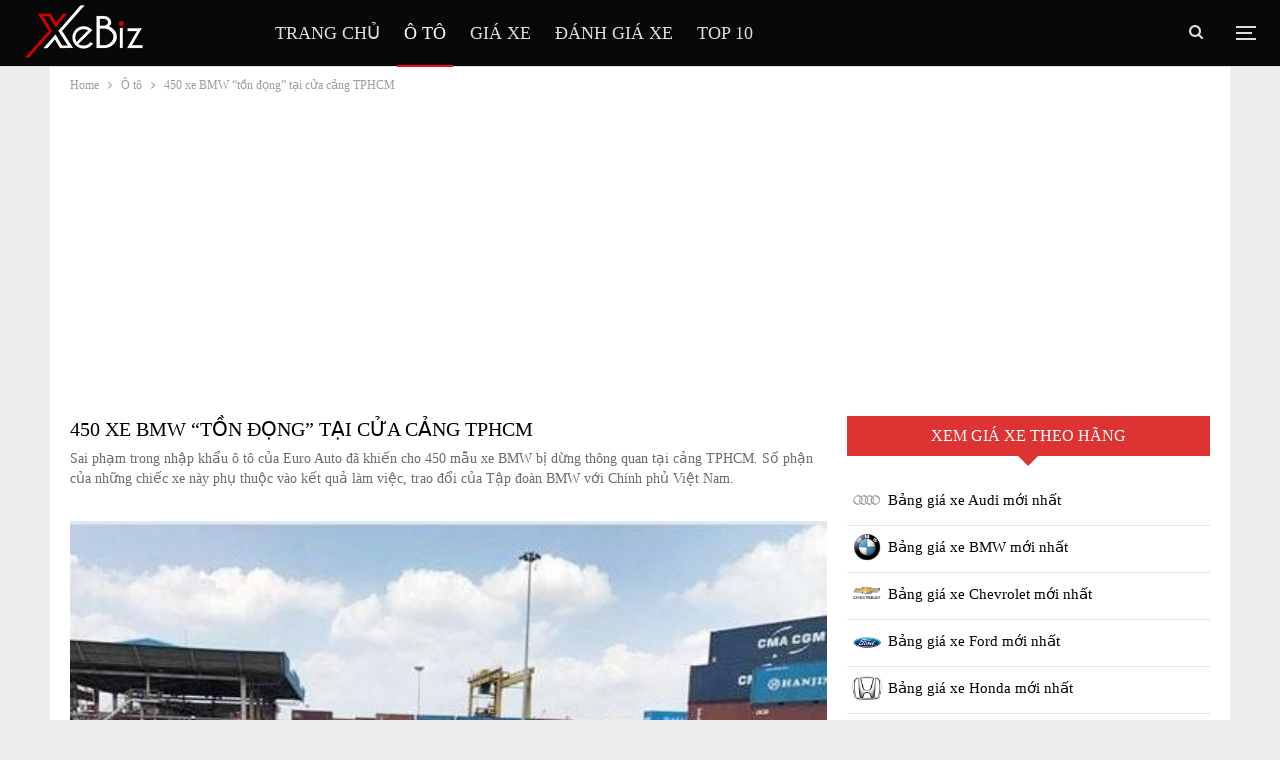

--- FILE ---
content_type: text/html; charset=UTF-8
request_url: https://xebiz.vn/450-xe-bmw-ton-dong-tai-cua-cang-tphcm/
body_size: 14058
content:
<!DOCTYPE html>
		<!--[if IE 8]>
	<html class="ie ie8" lang="en-US" prefix="og: https://ogp.me/ns#"> <![endif]-->
	<!--[if IE 9]>
	<html class="ie ie9" lang="en-US" prefix="og: https://ogp.me/ns#"> <![endif]-->
	<!--[if gt IE 9]><!-->
<html lang="en-US" prefix="og: https://ogp.me/ns#"> <!--<![endif]-->
	<head>
				<meta charset="UTF-8">
		<meta http-equiv="X-UA-Compatible" content="IE=edge">
		<meta name="viewport" content="width=device-width, initial-scale=1.0">
		<link rel="pingback" href="https://xebiz.vn/xmlrpc.php"/>

			<style>img:is([sizes="auto" i], [sizes^="auto," i]) { contain-intrinsic-size: 3000px 1500px }</style>
	
<!-- Search Engine Optimization by Rank Math - https://rankmath.com/ -->
<title>450 xe BMW "tồn đọng" tại cửa cảng TPHCM - Xebiz.vn</title>
<meta name="description" content="Sai phạm trong nhập khẩu &ocirc; t&ocirc; của Euro Auto đ&atilde; khiến cho 450 mẫu xe BMW bị dừng th&ocirc;ng quan tại cảng TPHCM. Số phận của những chiếc xe n&agrave;y phụ thuộc v&agrave;o kết quả l&agrave;m việc, trao đổi của Tập đo&agrave;n BMW với Ch&iacute;nh phủ Việt Nam."/>
<meta name="robots" content="follow, index, max-snippet:-1, max-video-preview:-1, max-image-preview:large"/>
<link rel="canonical" href="https://xebiz.vn/450-xe-bmw-ton-dong-tai-cua-cang-tphcm/" />
<meta property="og:locale" content="en_US" />
<meta property="og:type" content="article" />
<meta property="og:title" content="450 xe BMW &quot;tồn đọng&quot; tại cửa cảng TPHCM - Xebiz.vn" />
<meta property="og:description" content="Sai phạm trong nhập khẩu &ocirc; t&ocirc; của Euro Auto đ&atilde; khiến cho 450 mẫu xe BMW bị dừng th&ocirc;ng quan tại cảng TPHCM. Số phận của những chiếc xe n&agrave;y phụ thuộc v&agrave;o kết quả l&agrave;m việc, trao đổi của Tập đo&agrave;n BMW với Ch&iacute;nh phủ Việt Nam." />
<meta property="og:url" content="https://xebiz.vn/450-xe-bmw-ton-dong-tai-cua-cang-tphcm/" />
<meta property="og:site_name" content="Xebiz" />
<meta property="article:tag" content="BMW" />
<meta property="article:section" content="&Ocirc; t&ocirc;" />
<meta property="og:image" content="https://xebiz.vn/wp-content/uploads/2020/09/bmw-cang-tphcm-tinxe-324c.jpg" />
<meta property="og:image:secure_url" content="https://xebiz.vn/wp-content/uploads/2020/09/bmw-cang-tphcm-tinxe-324c.jpg" />
<meta property="og:image:width" content="524" />
<meta property="og:image:height" content="410" />
<meta property="og:image:alt" content="450 xe BMW &ldquo;tồn đọng&rdquo; tại cửa cảng TPHCM" />
<meta property="og:image:type" content="image/jpeg" />
<meta property="article:published_time" content="2020-01-30T08:37:35+07:00" />
<meta name="twitter:card" content="summary_large_image" />
<meta name="twitter:title" content="450 xe BMW &quot;tồn đọng&quot; tại cửa cảng TPHCM - Xebiz.vn" />
<meta name="twitter:description" content="Sai phạm trong nhập khẩu &ocirc; t&ocirc; của Euro Auto đ&atilde; khiến cho 450 mẫu xe BMW bị dừng th&ocirc;ng quan tại cảng TPHCM. Số phận của những chiếc xe n&agrave;y phụ thuộc v&agrave;o kết quả l&agrave;m việc, trao đổi của Tập đo&agrave;n BMW với Ch&iacute;nh phủ Việt Nam." />
<meta name="twitter:image" content="https://xebiz.vn/wp-content/uploads/2020/09/bmw-cang-tphcm-tinxe-324c.jpg" />
<meta name="twitter:label1" content="Written by" />
<meta name="twitter:data1" content="admins" />
<meta name="twitter:label2" content="Time to read" />
<meta name="twitter:data2" content="2 minutes" />
<script type="application/ld+json" class="rank-math-schema">{"@context":"https://schema.org","@graph":[{"@type":["Organization","Person"],"@id":"https://xebiz.vn/#person","name":"admins","url":"https://xebiz.vn"},{"@type":"WebSite","@id":"https://xebiz.vn/#website","url":"https://xebiz.vn","name":"admins","publisher":{"@id":"https://xebiz.vn/#person"},"inLanguage":"en-US"},{"@type":"ImageObject","@id":"https://xebiz.vn/wp-content/uploads/2020/09/bmw-cang-tphcm-tinxe-324c.jpg?v=1656589838","url":"https://xebiz.vn/wp-content/uploads/2020/09/bmw-cang-tphcm-tinxe-324c.jpg?v=1656589838","width":"524","height":"410","inLanguage":"en-US"},{"@type":"WebPage","@id":"https://xebiz.vn/450-xe-bmw-ton-dong-tai-cua-cang-tphcm/#webpage","url":"https://xebiz.vn/450-xe-bmw-ton-dong-tai-cua-cang-tphcm/","name":"450 xe BMW "t\u1ed3n \u0111\u1ecdng" t\u1ea1i c\u1eeda c\u1ea3ng TPHCM - Xebiz.vn","datePublished":"2020-01-30T08:37:35+07:00","dateModified":"2020-01-30T08:37:35+07:00","isPartOf":{"@id":"https://xebiz.vn/#website"},"primaryImageOfPage":{"@id":"https://xebiz.vn/wp-content/uploads/2020/09/bmw-cang-tphcm-tinxe-324c.jpg?v=1656589838"},"inLanguage":"en-US"},{"@type":"Person","@id":"https://xebiz.vn/author/admins/","name":"admins","url":"https://xebiz.vn/author/admins/","image":{"@type":"ImageObject","@id":"https://secure.gravatar.com/avatar/7ecb593adc9912e97114437adbab31d9?s=96&d=mm&r=g","url":"https://secure.gravatar.com/avatar/7ecb593adc9912e97114437adbab31d9?s=96&d=mm&r=g","caption":"admins","inLanguage":"en-US"},"sameAs":["https://xebiz.vn"]},{"@type":"BlogPosting","headline":"450 xe BMW "t\u1ed3n \u0111\u1ecdng" t\u1ea1i c\u1eeda c\u1ea3ng TPHCM - Xebiz.vn","datePublished":"2020-01-30T08:37:35+07:00","dateModified":"2020-01-30T08:37:35+07:00","articleSection":"\u00d4 t\u00f4","author":{"@id":"https://xebiz.vn/author/admins/","name":"admins"},"publisher":{"@id":"https://xebiz.vn/#person"},"description":"Sai ph\u1ea1m trong nh\u1eadp kh\u1ea9u \u00f4 t\u00f4 c\u1ee7a Euro Auto \u0111\u00e3 khi\u1ebfn cho 450 m\u1eabu xe BMW b\u1ecb d\u1eebng th\u00f4ng quan t\u1ea1i c\u1ea3ng TPHCM. S\u1ed1 ph\u1eadn c\u1ee7a nh\u1eefng chi\u1ebfc xe n\u00e0y ph\u1ee5 thu\u1ed9c v\u00e0o k\u1ebft qu\u1ea3 l\u00e0m vi\u1ec7c, trao \u0111\u1ed5i c\u1ee7a T\u1eadp \u0111o\u00e0n BMW v\u1edbi Ch\u00ednh ph\u1ee7 Vi\u1ec7t Nam.","name":"450 xe BMW "t\u1ed3n \u0111\u1ecdng" t\u1ea1i c\u1eeda c\u1ea3ng TPHCM - Xebiz.vn","@id":"https://xebiz.vn/450-xe-bmw-ton-dong-tai-cua-cang-tphcm/#richSnippet","isPartOf":{"@id":"https://xebiz.vn/450-xe-bmw-ton-dong-tai-cua-cang-tphcm/#webpage"},"image":{"@id":"https://xebiz.vn/wp-content/uploads/2020/09/bmw-cang-tphcm-tinxe-324c.jpg?v=1656589838"},"inLanguage":"en-US","mainEntityOfPage":{"@id":"https://xebiz.vn/450-xe-bmw-ton-dong-tai-cua-cang-tphcm/#webpage"}}]}</script>
<!-- /Rank Math WordPress SEO plugin -->


<!-- Better Open Graph, Schema.org & Twitter Integration -->
<meta property="og:locale" content="en_us"/>
<meta property="og:site_name" content="Xebiz"/>
<meta property="og:url" content="https://xebiz.vn/450-xe-bmw-ton-dong-tai-cua-cang-tphcm/"/>
<meta property="og:title" content="450 xe BMW &ldquo;tồn đọng&rdquo; tại cửa cảng TPHCM"/>
<meta property="og:image" content="https://xebiz.vn/wp-content/uploads/2020/09/bmw-cang-tphcm-tinxe-324c.jpg?v=1656589838"/>
<meta property="article:section" content="&Ocirc; t&ocirc;"/>
<meta property="article:tag" content="BMW"/>
<meta property="og:description" content="Sai phạm trong nhập khẩu &ocirc; t&ocirc; của Euro Auto đ&atilde; khiến cho 450 mẫu xe BMW bị dừng th&ocirc;ng quan tại cảng TPHCM. Số phận của những chiếc xe n&agrave;y phụ thuộc v&agrave;o kết quả l&agrave;m việc, trao đổi của Tập đo&agrave;n BMW với Ch&iacute;nh phủ Việt Nam."/>
<meta property="og:type" content="article"/>
<meta name="twitter:card" content="summary"/>
<meta name="twitter:url" content="https://xebiz.vn/450-xe-bmw-ton-dong-tai-cua-cang-tphcm/"/>
<meta name="twitter:title" content="450 xe BMW &ldquo;tồn đọng&rdquo; tại cửa cảng TPHCM"/>
<meta name="twitter:description" content="Sai phạm trong nhập khẩu &ocirc; t&ocirc; của Euro Auto đ&atilde; khiến cho 450 mẫu xe BMW bị dừng th&ocirc;ng quan tại cảng TPHCM. Số phận của những chiếc xe n&agrave;y phụ thuộc v&agrave;o kết quả l&agrave;m việc, trao đổi của Tập đo&agrave;n BMW với Ch&iacute;nh phủ Việt Nam."/>
<meta name="twitter:image" content="https://xebiz.vn/wp-content/uploads/2020/09/bmw-cang-tphcm-tinxe-324c.jpg?v=1656589838"/>
<!-- / Better Open Graph, Schema.org & Twitter Integration. -->
<link rel='dns-prefetch' href='//fonts.googleapis.com' />
<link rel="alternate" type="application/rss+xml" title="Xebiz &raquo; Feed" href="https://xebiz.vn/feed/" />
<link rel="alternate" type="application/rss+xml" title="Xebiz &raquo; Comments Feed" href="https://xebiz.vn/comments/feed/" />
<link rel="alternate" type="application/rss+xml" title="Xebiz &raquo; 450 xe BMW &ldquo;tồn đọng&rdquo; tại cửa cảng TPHCM Comments Feed" href="https://xebiz.vn/450-xe-bmw-ton-dong-tai-cua-cang-tphcm/feed/" />
<style id='classic-theme-styles-inline-css' type='text/css'>
/*! This file is auto-generated */
.wp-block-button__link{color:#fff;background-color:#32373c;border-radius:9999px;box-shadow:none;text-decoration:none;padding:calc(.667em + 2px) calc(1.333em + 2px);font-size:1.125em}.wp-block-file__button{background:#32373c;color:#fff;text-decoration:none}
</style>
<style id='global-styles-inline-css' type='text/css'>
:root{--wp--preset--aspect-ratio--square: 1;--wp--preset--aspect-ratio--4-3: 4/3;--wp--preset--aspect-ratio--3-4: 3/4;--wp--preset--aspect-ratio--3-2: 3/2;--wp--preset--aspect-ratio--2-3: 2/3;--wp--preset--aspect-ratio--16-9: 16/9;--wp--preset--aspect-ratio--9-16: 9/16;--wp--preset--color--black: #000000;--wp--preset--color--cyan-bluish-gray: #abb8c3;--wp--preset--color--white: #ffffff;--wp--preset--color--pale-pink: #f78da7;--wp--preset--color--vivid-red: #cf2e2e;--wp--preset--color--luminous-vivid-orange: #ff6900;--wp--preset--color--luminous-vivid-amber: #fcb900;--wp--preset--color--light-green-cyan: #7bdcb5;--wp--preset--color--vivid-green-cyan: #00d084;--wp--preset--color--pale-cyan-blue: #8ed1fc;--wp--preset--color--vivid-cyan-blue: #0693e3;--wp--preset--color--vivid-purple: #9b51e0;--wp--preset--gradient--vivid-cyan-blue-to-vivid-purple: linear-gradient(135deg,rgba(6,147,227,1) 0%,rgb(155,81,224) 100%);--wp--preset--gradient--light-green-cyan-to-vivid-green-cyan: linear-gradient(135deg,rgb(122,220,180) 0%,rgb(0,208,130) 100%);--wp--preset--gradient--luminous-vivid-amber-to-luminous-vivid-orange: linear-gradient(135deg,rgba(252,185,0,1) 0%,rgba(255,105,0,1) 100%);--wp--preset--gradient--luminous-vivid-orange-to-vivid-red: linear-gradient(135deg,rgba(255,105,0,1) 0%,rgb(207,46,46) 100%);--wp--preset--gradient--very-light-gray-to-cyan-bluish-gray: linear-gradient(135deg,rgb(238,238,238) 0%,rgb(169,184,195) 100%);--wp--preset--gradient--cool-to-warm-spectrum: linear-gradient(135deg,rgb(74,234,220) 0%,rgb(151,120,209) 20%,rgb(207,42,186) 40%,rgb(238,44,130) 60%,rgb(251,105,98) 80%,rgb(254,248,76) 100%);--wp--preset--gradient--blush-light-purple: linear-gradient(135deg,rgb(255,206,236) 0%,rgb(152,150,240) 100%);--wp--preset--gradient--blush-bordeaux: linear-gradient(135deg,rgb(254,205,165) 0%,rgb(254,45,45) 50%,rgb(107,0,62) 100%);--wp--preset--gradient--luminous-dusk: linear-gradient(135deg,rgb(255,203,112) 0%,rgb(199,81,192) 50%,rgb(65,88,208) 100%);--wp--preset--gradient--pale-ocean: linear-gradient(135deg,rgb(255,245,203) 0%,rgb(182,227,212) 50%,rgb(51,167,181) 100%);--wp--preset--gradient--electric-grass: linear-gradient(135deg,rgb(202,248,128) 0%,rgb(113,206,126) 100%);--wp--preset--gradient--midnight: linear-gradient(135deg,rgb(2,3,129) 0%,rgb(40,116,252) 100%);--wp--preset--font-size--small: 13px;--wp--preset--font-size--medium: 20px;--wp--preset--font-size--large: 36px;--wp--preset--font-size--x-large: 42px;--wp--preset--spacing--20: 0.44rem;--wp--preset--spacing--30: 0.67rem;--wp--preset--spacing--40: 1rem;--wp--preset--spacing--50: 1.5rem;--wp--preset--spacing--60: 2.25rem;--wp--preset--spacing--70: 3.38rem;--wp--preset--spacing--80: 5.06rem;--wp--preset--shadow--natural: 6px 6px 9px rgba(0, 0, 0, 0.2);--wp--preset--shadow--deep: 12px 12px 50px rgba(0, 0, 0, 0.4);--wp--preset--shadow--sharp: 6px 6px 0px rgba(0, 0, 0, 0.2);--wp--preset--shadow--outlined: 6px 6px 0px -3px rgba(255, 255, 255, 1), 6px 6px rgba(0, 0, 0, 1);--wp--preset--shadow--crisp: 6px 6px 0px rgba(0, 0, 0, 1);}:where(.is-layout-flex){gap: 0.5em;}:where(.is-layout-grid){gap: 0.5em;}body .is-layout-flex{display: flex;}.is-layout-flex{flex-wrap: wrap;align-items: center;}.is-layout-flex > :is(*, div){margin: 0;}body .is-layout-grid{display: grid;}.is-layout-grid > :is(*, div){margin: 0;}:where(.wp-block-columns.is-layout-flex){gap: 2em;}:where(.wp-block-columns.is-layout-grid){gap: 2em;}:where(.wp-block-post-template.is-layout-flex){gap: 1.25em;}:where(.wp-block-post-template.is-layout-grid){gap: 1.25em;}.has-black-color{color: var(--wp--preset--color--black) !important;}.has-cyan-bluish-gray-color{color: var(--wp--preset--color--cyan-bluish-gray) !important;}.has-white-color{color: var(--wp--preset--color--white) !important;}.has-pale-pink-color{color: var(--wp--preset--color--pale-pink) !important;}.has-vivid-red-color{color: var(--wp--preset--color--vivid-red) !important;}.has-luminous-vivid-orange-color{color: var(--wp--preset--color--luminous-vivid-orange) !important;}.has-luminous-vivid-amber-color{color: var(--wp--preset--color--luminous-vivid-amber) !important;}.has-light-green-cyan-color{color: var(--wp--preset--color--light-green-cyan) !important;}.has-vivid-green-cyan-color{color: var(--wp--preset--color--vivid-green-cyan) !important;}.has-pale-cyan-blue-color{color: var(--wp--preset--color--pale-cyan-blue) !important;}.has-vivid-cyan-blue-color{color: var(--wp--preset--color--vivid-cyan-blue) !important;}.has-vivid-purple-color{color: var(--wp--preset--color--vivid-purple) !important;}.has-black-background-color{background-color: var(--wp--preset--color--black) !important;}.has-cyan-bluish-gray-background-color{background-color: var(--wp--preset--color--cyan-bluish-gray) !important;}.has-white-background-color{background-color: var(--wp--preset--color--white) !important;}.has-pale-pink-background-color{background-color: var(--wp--preset--color--pale-pink) !important;}.has-vivid-red-background-color{background-color: var(--wp--preset--color--vivid-red) !important;}.has-luminous-vivid-orange-background-color{background-color: var(--wp--preset--color--luminous-vivid-orange) !important;}.has-luminous-vivid-amber-background-color{background-color: var(--wp--preset--color--luminous-vivid-amber) !important;}.has-light-green-cyan-background-color{background-color: var(--wp--preset--color--light-green-cyan) !important;}.has-vivid-green-cyan-background-color{background-color: var(--wp--preset--color--vivid-green-cyan) !important;}.has-pale-cyan-blue-background-color{background-color: var(--wp--preset--color--pale-cyan-blue) !important;}.has-vivid-cyan-blue-background-color{background-color: var(--wp--preset--color--vivid-cyan-blue) !important;}.has-vivid-purple-background-color{background-color: var(--wp--preset--color--vivid-purple) !important;}.has-black-border-color{border-color: var(--wp--preset--color--black) !important;}.has-cyan-bluish-gray-border-color{border-color: var(--wp--preset--color--cyan-bluish-gray) !important;}.has-white-border-color{border-color: var(--wp--preset--color--white) !important;}.has-pale-pink-border-color{border-color: var(--wp--preset--color--pale-pink) !important;}.has-vivid-red-border-color{border-color: var(--wp--preset--color--vivid-red) !important;}.has-luminous-vivid-orange-border-color{border-color: var(--wp--preset--color--luminous-vivid-orange) !important;}.has-luminous-vivid-amber-border-color{border-color: var(--wp--preset--color--luminous-vivid-amber) !important;}.has-light-green-cyan-border-color{border-color: var(--wp--preset--color--light-green-cyan) !important;}.has-vivid-green-cyan-border-color{border-color: var(--wp--preset--color--vivid-green-cyan) !important;}.has-pale-cyan-blue-border-color{border-color: var(--wp--preset--color--pale-cyan-blue) !important;}.has-vivid-cyan-blue-border-color{border-color: var(--wp--preset--color--vivid-cyan-blue) !important;}.has-vivid-purple-border-color{border-color: var(--wp--preset--color--vivid-purple) !important;}.has-vivid-cyan-blue-to-vivid-purple-gradient-background{background: var(--wp--preset--gradient--vivid-cyan-blue-to-vivid-purple) !important;}.has-light-green-cyan-to-vivid-green-cyan-gradient-background{background: var(--wp--preset--gradient--light-green-cyan-to-vivid-green-cyan) !important;}.has-luminous-vivid-amber-to-luminous-vivid-orange-gradient-background{background: var(--wp--preset--gradient--luminous-vivid-amber-to-luminous-vivid-orange) !important;}.has-luminous-vivid-orange-to-vivid-red-gradient-background{background: var(--wp--preset--gradient--luminous-vivid-orange-to-vivid-red) !important;}.has-very-light-gray-to-cyan-bluish-gray-gradient-background{background: var(--wp--preset--gradient--very-light-gray-to-cyan-bluish-gray) !important;}.has-cool-to-warm-spectrum-gradient-background{background: var(--wp--preset--gradient--cool-to-warm-spectrum) !important;}.has-blush-light-purple-gradient-background{background: var(--wp--preset--gradient--blush-light-purple) !important;}.has-blush-bordeaux-gradient-background{background: var(--wp--preset--gradient--blush-bordeaux) !important;}.has-luminous-dusk-gradient-background{background: var(--wp--preset--gradient--luminous-dusk) !important;}.has-pale-ocean-gradient-background{background: var(--wp--preset--gradient--pale-ocean) !important;}.has-electric-grass-gradient-background{background: var(--wp--preset--gradient--electric-grass) !important;}.has-midnight-gradient-background{background: var(--wp--preset--gradient--midnight) !important;}.has-small-font-size{font-size: var(--wp--preset--font-size--small) !important;}.has-medium-font-size{font-size: var(--wp--preset--font-size--medium) !important;}.has-large-font-size{font-size: var(--wp--preset--font-size--large) !important;}.has-x-large-font-size{font-size: var(--wp--preset--font-size--x-large) !important;}
:where(.wp-block-post-template.is-layout-flex){gap: 1.25em;}:where(.wp-block-post-template.is-layout-grid){gap: 1.25em;}
:where(.wp-block-columns.is-layout-flex){gap: 2em;}:where(.wp-block-columns.is-layout-grid){gap: 2em;}
:root :where(.wp-block-pullquote){font-size: 1.5em;line-height: 1.6;}
</style>
<!--[if lt IE 9]>
<link rel='stylesheet' id='vc_lte_ie9-css' href='https://xebiz.vn/wp-content/plugins/js_composer/assets/css/vc_lte_ie9.min.css' type='text/css' media='screen' />
<![endif]-->
<link rel='stylesheet' id='wpo_min-header-0-css' href='https://xebiz.vn/wp-content/cache/wpo-minify/1762858593/assets/wpo-minify-header-8b4b516e.min.css' type='text/css' media='all' />
<!--[if lt IE 9]>
<script type="text/javascript" src="https://xebiz.vn/wp-content/themes/xebiz/includes/libs/better-framework/assets/js/respond.min.js" id="bf-respond-js"></script>
<![endif]-->
<script type="text/javascript" src="https://xebiz.vn/wp-content/cache/wpo-minify/1762858593/assets/wpo-minify-header-f5440c18.min.js" id="wpo_min-header-0-js"></script>
<!--[if lt IE 9]>
<script type="text/javascript" src="https://xebiz.vn/wp-content/themes/xebiz/includes/libs/better-framework/assets/js/html5shiv.min.js" id="bf-html5shiv-js"></script>
<![endif]-->
<link rel="https://api.w.org/" href="https://xebiz.vn/wp-json/" /><link rel="alternate" title="JSON" type="application/json" href="https://xebiz.vn/wp-json/wp/v2/posts/8463" /><link rel="EditURI" type="application/rsd+xml" title="RSD" href="https://xebiz.vn/xmlrpc.php?rsd" />
<meta name="generator" content="WordPress 6.7.4" />
<link rel='shortlink' href='https://xebiz.vn/?p=8463' />
<link rel="alternate" title="oEmbed (JSON)" type="application/json+oembed" href="https://xebiz.vn/wp-json/oembed/1.0/embed?url=https%3A%2F%2Fxebiz.vn%2F450-xe-bmw-ton-dong-tai-cua-cang-tphcm%2F" />
<link rel="alternate" title="oEmbed (XML)" type="text/xml+oembed" href="https://xebiz.vn/wp-json/oembed/1.0/embed?url=https%3A%2F%2Fxebiz.vn%2F450-xe-bmw-ton-dong-tai-cua-cang-tphcm%2F&amp;format=xml" />
<script async src="https://pagead2.googlesyndication.com/pagead/js/adsbygoogle.js?client=ca-pub-3732291296083997"
     crossorigin="anonymous"></script><meta name="generator" content="Powered by WPBakery Page Builder - drag and drop page builder for WordPress."/>
<script type="application/ld+json">{
    "@context": "http:\/\/schema.org\/",
    "@type": "Organization",
    "@id": "#organization",
    "logo": {
        "@type": "ImageObject",
        "url": "https:\/\/xebiz.vn\/wp-content\/uploads\/2020\/09\/logo-white.png"
    },
    "url": "https:\/\/xebiz.vn\/",
    "name": "Xebiz",
    "description": ""
}</script>
<script type="application/ld+json">{
    "@context": "http:\/\/schema.org\/",
    "@type": "WebSite",
    "name": "Xebiz",
    "alternateName": "",
    "url": "https:\/\/xebiz.vn\/"
}</script>
<script type="application/ld+json">{
    "@context": "http:\/\/schema.org\/",
    "@type": "BlogPosting",
    "headline": "450 xe BMW \"t\u1ed3n \u0111\u1ecdng\" t\u1ea1i c\u1eeda c\u1ea3ng TPHCM",
    "description": "Sai ph\u1ea1m trong nh\u1eadp kh\u1ea9u \u00f4 t\u00f4 c\u1ee7a Euro Auto \u0111\u00e3 khi\u1ebfn cho 450 m\u1eabu xe BMW b\u1ecb d\u1eebng th\u00f4ng quan t\u1ea1i c\u1ea3ng TPHCM. S\u1ed1 ph\u1eadn c\u1ee7a nh\u1eefng chi\u1ebfc xe n\u00e0y ph\u1ee5 thu\u1ed9c v\u00e0o k\u1ebft qu\u1ea3 l\u00e0m vi\u1ec7c, trao \u0111\u1ed5i c\u1ee7a T\u1eadp \u0111o\u00e0n BMW v\u1edbi Ch\u00ednh ph\u1ee7 Vi\u1ec7t Nam.",
    "datePublished": "2020-01-30",
    "dateModified": "2020-01-30",
    "author": {
        "@type": "Person",
        "@id": "#person-admins",
        "name": "admins"
    },
    "image": {
        "@type": "ImageObject",
        "url": "https:\/\/xebiz.vn\/wp-content\/uploads\/2020\/09\/bmw-cang-tphcm-tinxe-324c.jpg?v=1656589838",
        "width": 524,
        "height": 410
    },
    "interactionStatistic": [
        {
            "@type": "InteractionCounter",
            "interactionType": "http:\/\/schema.org\/CommentAction",
            "userInteractionCount": "0"
        }
    ],
    "publisher": {
        "@id": "#organization"
    },
    "mainEntityOfPage": "https:\/\/xebiz.vn\/450-xe-bmw-ton-dong-tai-cua-cang-tphcm\/"
}</script>
<link rel='stylesheet' id='7.7.0-1762858592' href='https://xebiz.vn/wp-content/bs-booster-cache/756b7370dd32c6f61c8957c992fcd089.css' type='text/css' media='all' />
<link rel="icon" href="https://xebiz.vn/wp-content/uploads/2020/08/cropped-xebiz-favicon.png" sizes="32x32" />
<link rel="icon" href="https://xebiz.vn/wp-content/uploads/2020/08/cropped-xebiz-favicon.png" sizes="192x192" />
<link rel="apple-touch-icon" href="https://xebiz.vn/wp-content/uploads/2020/08/cropped-xebiz-favicon.png" />
<meta name="msapplication-TileImage" content="https://xebiz.vn/wp-content/uploads/2020/08/cropped-xebiz-favicon.png" />

<!-- BetterFramework Head Inline CSS -->
<style>
.widget.widget_nav_menu ul.menu li.current-menu-item>a
{     background-color: #fff !important;
    color: #fff;
    color: #fff;
    border: 1px solid #000;
    font-size: 30px;
    color: #a91313 !important;
    /* font-size: 18px !important; */
    font-weight: 700 !important;
    padding-left: 10px !important;
}

</style>
<!-- /BetterFramework Head Inline CSS-->
<noscript><style type="text/css"> .wpb_animate_when_almost_visible { opacity: 1; }</style></noscript>	</head>

<body data-rsssl=1 class="post-template-default single single-post postid-8463 single-format-standard bs-theme bs-publisher bs-publisher-car-news active-light-box ltr close-rh page-layout-2-col-right boxed active-sticky-sidebar main-menu-sticky-smart active-ajax-search single-prim-cat-18 single-cat-18  wpb-js-composer js-comp-ver-6.0.2 vc_responsive bs-ll-a" dir="ltr">
<div class="off-canvas-overlay"></div>
<div class="off-canvas-container left skin-white">
	<div class="off-canvas-inner">
		<span class="canvas-close"><i></i></span>
					<div class="off-canvas-header">
									<div class="logo">

						<a href="https://xebiz.vn/">
							<img src="https://xebiz.vn/wp-content/uploads/2020/08/xebiz-logo.png"
							     alt="Xebiz">
						</a>
					</div>
									<div class="site-description"></div>
			</div>
						<div class="off-canvas-search">
				<form role="search" method="get" action="https://xebiz.vn">
					<input type="text" name="s" value=""
					       placeholder="T&igrave;m kiếm...">
					<i class="fa fa-search"></i>
				</form>
			</div>
						<div class="off-canvas-menu">
				<div class="off-canvas-menu-fallback"></div>
			</div>
						<div class="off_canvas_footer">
				<div class="off_canvas_footer-info entry-content">
									</div>
			</div>
				</div>
</div>
	<header id="header" class="site-header header-style-8 full-width stretched" itemscope="itemscope" itemtype="https://schema.org/WPHeader">
				<div class="content-wrap">
			<div class="container">
				<div class="header-inner clearfix">
					<div id="site-branding" class="site-branding">
	<p  id="site-title" class="logo h1 img-logo">
	<a href="https://xebiz.vn/" itemprop="url" rel="home">
					<img id="site-logo" src="https://xebiz.vn/wp-content/uploads/2020/09/logo-white.png"
			     alt="XeBiz"  data-bsrjs="https://xebiz.vn/wp-content/uploads/2020/09/logo-white.png"  />

			<span class="site-title">XeBiz - </span>
				</a>
</p>
</div><!-- .site-branding -->
<nav id="menu-main" class="menu main-menu-container  show-search-item show-off-canvas menu-actions-btn-width-2" role="navigation" itemscope="itemscope" itemtype="https://schema.org/SiteNavigationElement">
			<div class="menu-action-buttons width-2">
							<div class="off-canvas-menu-icon-container off-icon-left">
					<div class="off-canvas-menu-icon">
						<div class="off-canvas-menu-icon-el"></div>
					</div>
				</div>
								<div class="search-container close">
					<span class="search-handler"><i class="fa fa-search"></i></span>

					<div class="search-box clearfix">
						<form role="search" method="get" class="search-form clearfix" action="https://xebiz.vn">
	<input type="search" class="search-field"
	       placeholder="T&igrave;m kiếm..."
	       value="" name="s"
	       title="T&igrave;m kiếm:"
	       autocomplete="off">
	<input type="submit" class="search-submit" value="T&igrave;m kiếm">
</form><!-- .search-form -->
					</div>
				</div>
						</div>
			<ul id="main-navigation" class="main-menu menu bsm-pure clearfix">
		<li id="menu-item-115" class="menu-item menu-item-type-post_type menu-item-object-page menu-item-home better-anim-fade menu-item-115"><a href="https://xebiz.vn/">Trang chủ</a></li>
<li id="menu-item-117" class="menu-item menu-item-type-taxonomy menu-item-object-category current-post-ancestor current-menu-parent current-post-parent menu-term-18 better-anim-fade menu-item-117"><a href="https://xebiz.vn/oto/">Ô tô</a></li>
<li id="menu-item-6996" class="menu-item menu-item-type-post_type menu-item-object-page better-anim-fade menu-item-6996"><a href="https://xebiz.vn/gia-xe/">Giá xe</a></li>
<li id="menu-item-23306" class="menu-item menu-item-type-taxonomy menu-item-object-category menu-term-884 better-anim-fade menu-item-23306"><a href="https://xebiz.vn/danh-gia-xe/">Đánh giá xe</a></li>
<li id="menu-item-23305" class="menu-item menu-item-type-taxonomy menu-item-object-category menu-term-885 better-anim-fade menu-item-23305"><a href="https://xebiz.vn/top-10/">Top 10</a></li>
	</ul><!-- #main-navigation -->
</nav><!-- .main-menu-container -->
				</div>
			</div>
		</div>
	</header><!-- .header -->
	<div class="rh-header clearfix dark deferred-block-exclude">
		<div class="rh-container clearfix">

			<div class="menu-container close">
				<span class="menu-handler"><span class="lines"></span></span>
			</div><!-- .menu-container -->

			<div class="logo-container rh-img-logo">
				<a href="https://xebiz.vn/" itemprop="url" rel="home">
											<img src="https://xebiz.vn/wp-content/uploads/2020/09/logo-white.png"
						     alt="Xebiz"  />				</a>
			</div><!-- .logo-container -->
		</div><!-- .rh-container -->
	</div><!-- .rh-header -->
		<div class="main-wrap content-main-wrap">
		<nav role="navigation" aria-label="Breadcrumbs" class="bf-breadcrumb clearfix bc-top-style"><div class="container bf-breadcrumb-container"><ul class="bf-breadcrumb-items" itemscope itemtype="http://schema.org/BreadcrumbList"><meta name="numberOfItems" content="3" /><meta name="itemListOrder" content="Ascending" /><li itemprop="itemListElement" itemscope itemtype="http://schema.org/ListItem" class="bf-breadcrumb-item bf-breadcrumb-begin"><a itemprop="item" href="https://xebiz.vn" rel="home"><span itemprop="name">Home</span></a><meta itemprop="position" content="1" /></li><li itemprop="itemListElement" itemscope itemtype="http://schema.org/ListItem" class="bf-breadcrumb-item"><a itemprop="item" href="https://xebiz.vn/oto/" ><span itemprop="name">Ô tô</span></a><meta itemprop="position" content="2" /></li><li itemprop="itemListElement" itemscope itemtype="http://schema.org/ListItem" class="bf-breadcrumb-item bf-breadcrumb-end"><span itemprop="name">450 xe BMW “tồn đọng” tại cửa cảng TPHCM</span><meta itemprop="item" content="https://xebiz.vn/450-xe-bmw-ton-dong-tai-cua-cang-tphcm/"/><meta itemprop="position" content="3" /></li></ul></div></nav><div class="content-wrap">
		<main id="content" class="content-container">

		<div class="container layout-2-col layout-2-col-1 layout-right-sidebar layout-bc-before post-template-1">
			<div class="row main-section">
										<div class="col-sm-8 content-column">
								<div class="single-container">
		<article id="post-8463" class="post-8463 post type-post status-publish format-standard has-post-thumbnail  category-oto tag-bmw single-post-content ">
						<div class="post-header post-tp-1-header">
									<h1 class="single-post-title">
						<span class="post-title" itemprop="headline">450 xe BMW “tồn đọng” tại cửa cảng TPHCM</span></h1>
										<div class="single-post-excerpt post-excerpt-at"><p>Sai phạm trong nhập khẩu ô tô của Euro Auto đã khiến cho 450 mẫu xe BMW bị dừng thông quan tại cảng TPHCM. Số phận của những chiếc xe này phụ thuộc vào kết quả làm việc, trao đổi của Tập đoàn BMW với Chính phủ Việt Nam.</p>
</div>					<div class="post-meta-wrap clearfix">
											</div>
									<div class="single-featured">
									</div>
			</div>
						<div class="entry-content clearfix single-post-content">
				<p style="text-align: center;"    data-desc="450 xe BMW "><img alt="Xe BMW nhập khẩu v&agrave;o Việt Nam" data-class="" data-height="" data-style="" data-width="850"  data-src="https://xebiz.vn/wp-content/uploads/2020/09/450-xe-bmw-ton-dong-tai-cua-cang-tphcm.jpg" style="width: 850px;" title="450 xe BMW " tồn="" đọng"="" tại="" cửa="" cảng="" tphcm"=""></p>
 <h2 style="text-align: center;"><em>450 xe BMW “tồn đọng” tại cửa cảng TPHCM</em></h2>
 <p>Thị trường xe sang nhập khẩu vào Việt Nam sôi động hơn sau khi Tập đoàn <a href="https://xebiz.vn/gia-xe-bmw/" title="BMW">BMW</a> Châu Á (BMW Group Asia) chính thức chọn Công ty cổ phần ô tô Trường Hải (Thaco) là nhà phân phối xe <strong>BMW</strong>, <a href="https://xebiz.vn/gia-xe-mini/" title="MINI">MINI</a> tại Việt Nam kể từ đầu năm 2018.</p>
<div class="seubto seubto-clearfix seubto-post-inline seubto-float-left seubto-align-left seubto-column-1"></div> <p>Cùng với đó là việc chấm dứt 4 năm hợp tác phân phối tại Việt Nam của BMW với Công ty Ô tô Sime Darby (Sime Darby Motors), nhà đầu tư lớn của Công ty Cổ phần Ô tô Âu Châu (EAC) từ ngày 31/12/2018.</p>
 <p>Tuy vậy, nhiều người vẫn còn tò mò về tình hình của 450 chiếc xe BMW hiện đang bị dừng thông quan tại cảng VICT (TPHCM).</p>
 <p>Trước đó, 450 xe BMW đã được nhập khẩu về cảng VICT trong năm 2016. Sau khi Cục Điều tra chống buôn lậu (Tổng cục Hải quan) phát hiện sai phạm trong nhập khẩu của Euro Auto (từng là nhà phân phối của BMW ở Việt Nam), toàn bộ số xe này đã bị cơ quan Hải quan dừng thông quan. Có đến 300 xe chưa làm thủ tục hải quan và khoảng 130 xe đã hoàn tất thủ tục, nhưng vẫn chưa được thông quan.</p>
 <p>Cụ thể, vào ngày 26/04/2017, Cục Cảnh sát điều tra tội phạm kinh tế và tham nhũng (C46, Bộ Công an) đã tiến hành khởi tố 3 bị can và bắt tạm giam 2 lãnh đạo Công ty Euro Auto do có những hành vi giả mạo giấy tờ nhập khẩu, kinh doanh ô tô BMW. 450 xe được nhập khẩu hầu như có mặt đầy đủ các dòng xe hiện tại của BMW. Trong đó, các mẫu crossover X-Series và 3 mẫu sedan 3 Series, 5 Series, 7 Series chiếm phần lớn.</p>
 <p>Một số nguồn tin cho biết, từ đầu năm 2018, Tập đoàn BMW châu Á sẽ phối hợp với Euro Auto và chính phủ Việt Nam để đề ra phương án kiểm tra, bảo dưỡng an toàn cho lô xe trên.</p>
 <p>Theo đó, trong cuộc gặp vào giữa năm 2017, sau khi BMW trình bày về sự việc cũng như mong muốn tìm giải pháp tốt nhất, Thủ tướng Nguyễn Xuân Phúc đã đề nghị hãng xe Đức phải thay đại lý phân phối. Đồng thời, chính phủ Việt Nam cũng sẽ tiếp tục điều tra và xử lý nghiêm để đảm bảo môi trường đầu tư và quyền lợi của các bên.</p>
 <p>Thủ tướng cũng cho phép Tập đoàn BMW tiến hành bảo dưỡng thiết bị cho lô xe tồn đọng tại cảng.</p> 			</div>

					<div class="entry-terms post-tags clearfix style-25">
		<span class="terms-label"><i class="fa fa-tags"></i></span>
		<a href="https://xebiz.vn/tag/bmw/" rel="tag">BMW</a>	</div>
		</article>
			</div>
<div class="post-related">

	<div class="section-heading sh-t4 sh-s4 ">

					<span class="h-text related-posts-heading">Bạn cũng có thể thích</span>
		
	</div>

	
					<div class="bs-pagination-wrapper main-term-none next_prev ">
			<div class="listing listing-thumbnail listing-tb-2 clearfix  scolumns-3 simple-grid include-last-mobile">
	<div  class="post-26095 type-post format-standard has-post-thumbnail   listing-item listing-item-thumbnail listing-item-tb-2 main-term-18">
<div class="item-inner clearfix">
			<div class="featured featured-type-featured-image">
			<div class="term-badges floated"><span class="term-badge term-18"><a href="https://xebiz.vn/oto/">Ô tô</a></span></div>			<a  alt="BMW 5-Series Li 2021 lộ diện trước ng&agrave;y ra mắt" title="BMW 5-Series Li 2021 lộ diện trước ng&agrave;y ra mắt, d&agrave;i hơn cả &ldquo;đ&agrave;n anh&rdquo; 7-Series" data-src="https://xebiz.vn/wp-content/uploads/2020/09/BMW-5-Series-Li-2021-lộ-diện-trước-ng&agrave;y-ra-mắt-d&agrave;i-hơn-cả-đ&agrave;n-anh-7-Series.png?v=1656576444" data-bs-srcset="{&quot;baseurl&quot;:&quot;https:\/\/xebiz.vn\/wp-content\/uploads\/2020\/09\/&quot;,&quot;sizes&quot;:{&quot;839&quot;:&quot;BMW-5-Series-Li-2021-l\u1ed9-di\u1ec7n-tr\u01b0\u1edbc-ng\u00e0y-ra-m\u1eaft-d\u00e0i-h\u01a1n-c\u1ea3-\u0111\u00e0n-anh-7-Series.png&quot;}}"					class="img-holder" href="https://xebiz.vn/bmw-5-series-li-2021-lo-dien-truoc-ngay-ra-mat-dai-hon-ca-dan-anh-7-series/"></a>
					</div>
	<p class="title">	<a class="post-url" href="https://xebiz.vn/bmw-5-series-li-2021-lo-dien-truoc-ngay-ra-mat-dai-hon-ca-dan-anh-7-series/" title="BMW 5-Series Li 2021 lộ diện trước ng&agrave;y ra mắt, d&agrave;i hơn cả &ldquo;đ&agrave;n anh&rdquo; 7-Series">
			<span class="post-title">
				BMW 5-Series Li 2021 lộ diện trước ngày ra mắt, dài hơn cả “đàn anh”…			</span>
	</a>
	</p></div>
</div >
<div  class="post-25687 type-post format-standard has-post-thumbnail   listing-item listing-item-thumbnail listing-item-tb-2 main-term-18">
<div class="item-inner clearfix">
			<div class="featured featured-type-featured-image">
			<div class="term-badges floated"><span class="term-badge term-18"><a href="https://xebiz.vn/oto/">Ô tô</a></span></div>			<a  alt="V&eacute;n m&agrave;n Genesis G70 2021 với thiết kế mới" title="V&eacute;n m&agrave;n Genesis G70 2021 với thiết kế mới, đe dọa BMW 3-Series v&agrave; Mercedes-Benz C-Class" data-src="https://xebiz.vn/wp-content/uploads/2020/09/V&eacute;n-m&agrave;n-Genesis-G70-2021-với-thiết-kế-mới-đe-dọa-BMW-3-Series-v&agrave;-Mercedes-Benz-C-Class.jpg?v=1656576774" data-bs-srcset="{&quot;baseurl&quot;:&quot;https:\/\/xebiz.vn\/wp-content\/uploads\/2020\/09\/&quot;,&quot;sizes&quot;:{&quot;1000&quot;:&quot;V\u00e9n-m\u00e0n-Genesis-G70-2021-v\u1edbi-thi\u1ebft-k\u1ebf-m\u1edbi-\u0111e-d\u1ecda-BMW-3-Series-v\u00e0-Mercedes-Benz-C-Class.jpg&quot;}}"					class="img-holder" href="https://xebiz.vn/ven-man-genesis-g70-2021-voi-thiet-ke-moi-de-doa-bmw-3-series-va-mercedes-benz-c-class/"></a>
					</div>
	<p class="title">	<a class="post-url" href="https://xebiz.vn/ven-man-genesis-g70-2021-voi-thiet-ke-moi-de-doa-bmw-3-series-va-mercedes-benz-c-class/" title="V&eacute;n m&agrave;n Genesis G70 2021 với thiết kế mới, đe dọa BMW 3-Series v&agrave; Mercedes-Benz C-Class">
			<span class="post-title">
				Vén màn Genesis G70 2021 với thiết kế mới, đe dọa BMW 3-Series và Mercedes-Benz…			</span>
	</a>
	</p></div>
</div >
<div  class="post-25696 type-post format-standard has-post-thumbnail   listing-item listing-item-thumbnail listing-item-tb-2 main-term-18">
<div class="item-inner clearfix">
			<div class="featured featured-type-featured-image">
			<div class="term-badges floated"><span class="term-badge term-18"><a href="https://xebiz.vn/oto/">Ô tô</a></span></div>			<a  alt="Ch&aacute;n BMW" title="Ch&aacute;n BMW, d&acirc;n chơi Việt chịu chi gần 1 tỷ đồng lột x&aacute;c VinFast Lux A2.0 như si&ecirc;u xe" data-src="https://xebiz.vn/wp-content/uploads/2020/09/Ch&aacute;n-BMW-d&acirc;n-chơi-Việt-chịu-chi-gần-1-tỷ-đồng-lột-x&aacute;c-VinFast-Lux-A2.0-như-si&ecirc;u-xe.jpg?v=1656576769" data-bs-srcset="{&quot;baseurl&quot;:&quot;https:\/\/xebiz.vn\/wp-content\/uploads\/2020\/09\/&quot;,&quot;sizes&quot;:{&quot;753&quot;:&quot;Ch\u00e1n-BMW-d\u00e2n-ch\u01a1i-Vi\u1ec7t-ch\u1ecbu-chi-g\u1ea7n-1-t\u1ef7-\u0111\u1ed3ng-l\u1ed9t-x\u00e1c-VinFast-Lux-A2.0-nh\u01b0-si\u00eau-xe.jpg&quot;}}"					class="img-holder" href="https://xebiz.vn/chan-bmw-dan-choi-viet-chiu-chi-gan-1-ty-dong-lot-xac-vinfast-lux-a2-0-nhu-sieu-xe/"></a>
					</div>
	<p class="title">	<a class="post-url" href="https://xebiz.vn/chan-bmw-dan-choi-viet-chiu-chi-gan-1-ty-dong-lot-xac-vinfast-lux-a2-0-nhu-sieu-xe/" title="Ch&aacute;n BMW, d&acirc;n chơi Việt chịu chi gần 1 tỷ đồng lột x&aacute;c VinFast Lux A2.0 như si&ecirc;u xe">
			<span class="post-title">
				Chán BMW, dân chơi Việt chịu chi gần 1 tỷ đồng lột xác VinFast Lux A2.0 như siêu xe			</span>
	</a>
	</p></div>
</div >
<div  class="post-13549 type-post format-standard has-post-thumbnail   listing-item listing-item-thumbnail listing-item-tb-2 main-term-18">
<div class="item-inner clearfix">
			<div class="featured featured-type-featured-image">
			<div class="term-badges floated"><span class="term-badge term-18"><a href="https://xebiz.vn/oto/">Ô tô</a></span></div>			<a  alt="Nữ diễn vi&ecirc;n Diệp L&acirc;m Anh về nh&agrave; chồng tr&ecirc;n xe thể thao BMW i8 từng c&oacute; gi&aacute; b&aacute;n 8 tỷ Đồng" title="Nữ diễn vi&ecirc;n Diệp L&acirc;m Anh về nh&agrave; chồng tr&ecirc;n xe thể thao BMW i8 từng c&oacute; gi&aacute; b&aacute;n 8 tỷ Đồng" data-src="https://xebiz.vn/wp-content/uploads/2020/09/tinxe-diep-lam-anh-a-d2e5.jpg?v=1656587805" data-bs-srcset="{&quot;baseurl&quot;:&quot;https:\/\/xebiz.vn\/wp-content\/uploads\/2020\/09\/&quot;,&quot;sizes&quot;:{&quot;680&quot;:&quot;tinxe-diep-lam-anh-a-d2e5.jpg&quot;}}"					class="img-holder" href="https://xebiz.vn/nu-dien-vien-diep-lam-anh-ve-nha-chong-tren-xe-the-thao-bmw-i8-tung-co-gia-ban-8-ty-dong/"></a>
					</div>
	<p class="title">	<a class="post-url" href="https://xebiz.vn/nu-dien-vien-diep-lam-anh-ve-nha-chong-tren-xe-the-thao-bmw-i8-tung-co-gia-ban-8-ty-dong/" title="Nữ diễn vi&ecirc;n Diệp L&acirc;m Anh về nh&agrave; chồng tr&ecirc;n xe thể thao BMW i8 từng c&oacute; gi&aacute; b&aacute;n 8 tỷ Đồng">
			<span class="post-title">
				Nữ diễn viên Diệp Lâm Anh về nhà chồng trên xe thể thao BMW i8 từng có giá bán 8 tỷ…			</span>
	</a>
	</p></div>
</div >
	</div>
	
	</div><div class="bs-pagination bs-ajax-pagination next_prev main-term-none clearfix">
			<script>var bs_ajax_paginate_1686286585 = '{"query":{"paginate":"next_prev","count":4,"post_type":"post","posts_per_page":4,"post__not_in":[8463],"ignore_sticky_posts":1,"post_status":["publish","private"],"category__in":[18],"tag__in":[335],"remove_duplicates_ids":"8463","_layout":{"state":"1|1|0","page":"2-col-right"}},"type":"wp_query","view":"Publisher::fetch_related_posts","current_page":1,"ajax_url":"\/wp-admin\/admin-ajax.php","remove_duplicates":"1","remove_duplicates_ids":"8463","paginate":"next_prev","_layout":{"state":"1|1|0","page":"2-col-right"},"_bs_pagin_token":"914b4cd"}';</script>				<a href="#prev-1686286585" class="btn-bs-pagination prev disabled" rel="prev" data-id="1686286585"
				   title="Trước">
					<i class="fa fa-angle-left"
					   aria-hidden="true"></i> Prev				</a>
				<a href="#next-1686286585"  rel="next" class="btn-bs-pagination next"
				   data-id="1686286585" title="Kế tiếp">
					Next <i
							class="fa fa-angle-right" aria-hidden="true"></i>
				</a>
				</div></div>
						</div><!-- .content-column -->
												<div class="col-sm-4 sidebar-column sidebar-column-primary">
							<aside id="sidebar-primary-sidebar" class="sidebar" role="complementary" aria-label="Primary Sidebar Sidebar" itemscope="itemscope" itemtype="https://schema.org/WPSideBar">
	<div id="nav_menu-2" class=" h-ni h-c h-c-ffffff h-bg h-bg-dd3333 w-t primary-sidebar-widget widget widget_nav_menu"><div class="section-heading sh-t3 sh-s7"><span class="h-text">XEM GIÁ XE THEO HÃNG</span></div><div class="menu-hang-xe-container"><ul id="menu-hang-xe" class="menu"><li id="menu-item-7457" class="menu-have-icon menu-icon-type-custom-icon menu-item menu-item-type-post_type menu-item-object-page menu-item-7457"><a href="https://xebiz.vn/gia-xe-audi/"><i class="bf-icon bf-custom-icon "><img style="max-width:30px" src="https://xebiz.vn/wp-content/uploads/2020/09/logo-audi.png.webp"></i>Bảng giá xe Audi mới nhất</a></li>
<li id="menu-item-7458" class="menu-have-icon menu-icon-type-custom-icon menu-item menu-item-type-post_type menu-item-object-page menu-item-7458"><a href="https://xebiz.vn/gia-xe-bmw/"><i class="bf-icon bf-custom-icon "><img style="max-width:30px" src="https://xebiz.vn/wp-content/uploads/2020/09/logo-bmw.png.webp"></i>Bảng giá xe BMW mới nhất</a></li>
<li id="menu-item-7459" class="menu-have-icon menu-icon-type-custom-icon menu-item menu-item-type-post_type menu-item-object-page menu-item-7459"><a href="https://xebiz.vn/gia-xe-chevrolet/"><i class="bf-icon bf-custom-icon "><img style="max-width:30px" src="https://xebiz.vn/wp-content/uploads/2020/09/img_5f4e33452514f.png.webp"></i>Bảng giá xe Chevrolet mới nhất</a></li>
<li id="menu-item-7460" class="menu-have-icon menu-icon-type-custom-icon menu-item menu-item-type-post_type menu-item-object-page menu-item-7460"><a href="https://xebiz.vn/gia-xe-ford/"><i class="bf-icon bf-custom-icon "><img style="max-width:30px" src="https://xebiz.vn/wp-content/uploads/2020/09/logo-ford.png.webp"></i>Bảng giá xe Ford mới nhất</a></li>
<li id="menu-item-7461" class="menu-have-icon menu-icon-type-custom-icon menu-item menu-item-type-post_type menu-item-object-page menu-item-7461"><a href="https://xebiz.vn/gia-xe-honda/"><i class="bf-icon bf-custom-icon "><img style="max-width:30px" src="https://xebiz.vn/wp-content/uploads/2020/09/logo-honda.png.webp"></i>Bảng giá xe Honda mới nhất</a></li>
<li id="menu-item-7462" class="menu-have-icon menu-icon-type-custom-icon menu-item menu-item-type-post_type menu-item-object-page menu-item-7462"><a href="https://xebiz.vn/gia-xe-hyundai/"><i class="bf-icon bf-custom-icon "><img style="max-width:30px" src="https://xebiz.vn/wp-content/uploads/2020/09/logo-hyundai.png.webp"></i>Bảng giá xe Hyundai mới nhất</a></li>
<li id="menu-item-7463" class="menu-have-icon menu-icon-type-custom-icon menu-item menu-item-type-post_type menu-item-object-page menu-item-7463"><a href="https://xebiz.vn/gia-xe-isuzu/"><i class="bf-icon bf-custom-icon "><img style="max-width:30px" src="https://xebiz.vn/wp-content/uploads/2020/09/logo-isuzu.png.webp"></i>Bảng giá xe Isuzu mới nhất</a></li>
<li id="menu-item-7464" class="menu-have-icon menu-icon-type-custom-icon menu-item menu-item-type-post_type menu-item-object-page menu-item-7464"><a href="https://xebiz.vn/gia-xe-jaguar/"><i class="bf-icon bf-custom-icon "><img style="max-width:30px" src="https://xebiz.vn/wp-content/uploads/2020/09/logo-jaguar.png.webp"></i>Bảng giá xe Jaguar mới nhất</a></li>
<li id="menu-item-7465" class="menu-have-icon menu-icon-type-custom-icon menu-item menu-item-type-post_type menu-item-object-page menu-item-7465"><a href="https://xebiz.vn/gia-xe-kia/"><i class="bf-icon bf-custom-icon "><img style="max-width:30px" src="https://xebiz.vn/wp-content/uploads/2020/09/logo-kia.png.webp"></i>Bảng giá xe Kia mới nhất</a></li>
<li id="menu-item-7466" class="menu-have-icon menu-icon-type-custom-icon menu-item menu-item-type-post_type menu-item-object-page menu-item-7466"><a href="https://xebiz.vn/gia-xe-land-rover/"><i class="bf-icon bf-custom-icon "><img style="max-width:30px" src="https://xebiz.vn/wp-content/uploads/2020/09/logo-land-rover.png.webp"></i>Bảng giá xe Land Rover mới nhất</a></li>
<li id="menu-item-7467" class="menu-have-icon menu-icon-type-custom-icon menu-item menu-item-type-post_type menu-item-object-page menu-item-7467"><a href="https://xebiz.vn/gia-xe-lexus/"><i class="bf-icon bf-custom-icon "><img style="max-width:30px" src="https://xebiz.vn/wp-content/uploads/2020/09/logo-lexus.png.webp"></i>Bảng giá xe Lexus mới nhất</a></li>
<li id="menu-item-7468" class="menu-have-icon menu-icon-type-custom-icon menu-item menu-item-type-post_type menu-item-object-page menu-item-7468"><a href="https://xebiz.vn/gia-xe-mazda/"><i class="bf-icon bf-custom-icon "><img style="max-width:30px" src="https://xebiz.vn/wp-content/uploads/2020/09/logo-mazda.png"></i>Bảng giá xe Mazda mới nhất</a></li>
<li id="menu-item-7469" class="menu-have-icon menu-icon-type-custom-icon menu-item menu-item-type-post_type menu-item-object-page menu-item-7469"><a href="https://xebiz.vn/gia-xe-mercedes/"><i class="bf-icon bf-custom-icon "><img style="max-width:30px" src="https://xebiz.vn/wp-content/uploads/2020/09/logo-mercedes.png.webp"></i>Bảng giá xe Mercedes mới nhất</a></li>
<li id="menu-item-7470" class="menu-have-icon menu-icon-type-custom-icon menu-item menu-item-type-post_type menu-item-object-page menu-item-7470"><a href="https://xebiz.vn/gia-xe-mitsubishi/"><i class="bf-icon bf-custom-icon "><img style="max-width:30px" src="https://xebiz.vn/wp-content/uploads/2020/09/logo-mitsubishi.png.webp"></i>Bảng giá xe Mitsubishi mới nhất</a></li>
<li id="menu-item-7471" class="menu-have-icon menu-icon-type-custom-icon menu-item menu-item-type-post_type menu-item-object-page menu-item-7471"><a href="https://xebiz.vn/gia-xe-nissan/"><i class="bf-icon bf-custom-icon "><img style="max-width:30px" src="https://xebiz.vn/wp-content/uploads/2020/09/logo-nissan.png.webp"></i>Bảng giá xe Nissan mới nhất</a></li>
<li id="menu-item-7472" class="menu-have-icon menu-icon-type-custom-icon menu-item menu-item-type-post_type menu-item-object-page menu-item-7472"><a href="https://xebiz.vn/gia-xe-porsche/"><i class="bf-icon bf-custom-icon "><img style="max-width:30px" src="https://xebiz.vn/wp-content/uploads/2020/09/logo-porsche.png.webp"></i>Bảng giá xe Porsche mới nhất</a></li>
<li id="menu-item-7473" class="menu-have-icon menu-icon-type-custom-icon menu-item menu-item-type-post_type menu-item-object-page menu-item-7473"><a href="https://xebiz.vn/gia-xe-suzuki/"><i class="bf-icon bf-custom-icon "><img style="max-width:30px" src="https://xebiz.vn/wp-content/uploads/2020/09/logo-suzuki.png.webp"></i>Bảng giá xe Suzuki mới nhất</a></li>
<li id="menu-item-7474" class="menu-have-icon menu-icon-type-custom-icon menu-item menu-item-type-post_type menu-item-object-page menu-item-7474"><a href="https://xebiz.vn/gia-xe-toyota/"><i class="bf-icon bf-custom-icon "><img style="max-width:30px" src="https://xebiz.vn/wp-content/uploads/2020/09/logo-toyota.png.webp"></i>Bảng giá xe Toyota mới nhất</a></li>
<li id="menu-item-7475" class="menu-have-icon menu-icon-type-custom-icon menu-item menu-item-type-post_type menu-item-object-page menu-item-7475"><a href="https://xebiz.vn/gia-xe-vinfast/"><i class="bf-icon bf-custom-icon "><img style="max-width:30px" src="https://xebiz.vn/wp-content/uploads/2020/09/logo-vinfast.png.webp"></i>Bảng giá xe VinFast mới nhất</a></li>
<li id="menu-item-7476" class="menu-have-icon menu-icon-type-custom-icon menu-item menu-item-type-post_type menu-item-object-page menu-item-7476"><a href="https://xebiz.vn/gia-xe-volkswagen/"><i class="bf-icon bf-custom-icon "><img style="max-width:30px" src="https://xebiz.vn/wp-content/uploads/2020/09/logo-volkswagen.png.webp"></i>Bảng giá xe Volkswagen mới nhất</a></li>
</ul></div></div><div id="text-3" class=" h-ni w-t primary-sidebar-widget widget widget_text"><div class="section-heading sh-t1 sh-s2"><span class="h-text">Liên kết</span></div>			<div class="textwidget"><p><a href="https://xebiz.vn/benh-vien-sto-phuong-dong/" title="benh vien STO phuong dong">Bệnh viện STO Phương Đông</a></p>
</div>
		</div></aside>
						</div><!-- .primary-sidebar-column -->
									</div><!-- .main-section -->
		</div><!-- .container -->

	</main><!-- main -->
	</div><!-- .content-wrap -->
		</div><!-- .main-wrap -->
			<footer id="site-footer" class="site-footer full-width">
		<div class="footer-widgets light-text">
	<div class="content-wrap">
		<div class="container">
			<div class="row">
										<div class="col-sm-12">
							<aside id="sidebar-footer-1" class="sidebar" role="complementary" aria-label="Footer - Column 1 Sidebar" itemscope="itemscope" itemtype="https://schema.org/WPSideBar">
								<div id="bs-about-2" class=" h-ni w-nt footer-widget footer-column-1 widget widget_bs-about"><div  class="bs-shortcode bs-about ">
		<h4 class="about-title">
						<img class="logo-image" src="https://xebiz.vn/wp-content/uploads/2020/09/logo-white.png"
				     alt="">
				</h4>
	<div class="about-text">
		<p>Xebiz.vn là chuyên trang tổng hợp thông tin về ô tô, xe máy, giá xe phổ biến tại Việt Nam</p>
<p>         Liên hệ quảng cáo: <a href="/cdn-cgi/l/email-protection#e38a8d858ccd9b86818a99a3848e828a8fcd808c8ee9c3c3c3c3c3c3c3c3c3"><span class="__cf_email__" data-cfemail="2e4740484100564b4c47546e49434f4742004d4143">[email&#160;protected]</span></a><br />
Hotline: 0983.883.281</p>
	</div>
	<ul class="about-icons-list"><li class="about-icon-item facebook"><a href="#" target="_blank"><i class="fa fa-facebook"></i></a></li><li class="about-icon-item twitter"><a href="#" target="_blank"><i class="fa fa-twitter"></i></a></li><li class="about-icon-item google-plus"><a href="#" target="_blank"><i class="fa fa-google"></i></a></li><li class="about-icon-item instagram"><a href="#" target="_blank"><i class="fa fa-instagram"></i></a></ul></div>
</div>							</aside>
						</div>
									</div>
		</div>
	</div>
</div>
		<div class="copy-footer">
			<div class="content-wrap">
				<div class="container">
						<div class="row">
		<div class="col-lg-12">
			<div id="menu-footer" class="menu footer-menu-wrapper" role="navigation" itemscope="itemscope" itemtype="https://schema.org/SiteNavigationElement">
				<nav class="footer-menu-container">
					<ul id="footer-navigation" class="footer-menu menu clearfix">
						<li id="menu-item-106" class="menu-item menu-item-type-post_type menu-item-object-page menu-item-home better-anim-fade menu-item-106"><a href="https://xebiz.vn/">Trang chủ</a></li>
<li id="menu-item-108" class="menu-item menu-item-type-taxonomy menu-item-object-category current-post-ancestor current-menu-parent current-post-parent menu-term-18 better-anim-fade menu-item-108"><a href="https://xebiz.vn/oto/">Ô tô</a></li>
<li id="menu-item-6995" class="menu-item menu-item-type-post_type menu-item-object-page better-anim-fade menu-item-6995"><a href="https://xebiz.vn/gia-xe/">Giá xe</a></li>
					</ul>
				</nav>
			</div>
		</div>
	</div>
					<div class="row footer-copy-row">
						<div class="copy-1 col-lg-6 col-md-6 col-sm-6 col-xs-12">
							© 2026 - Xebiz. All Rights Reserved.						</div>
						<div class="copy-2 col-lg-6 col-md-6 col-sm-6 col-xs-12">
							Website Design: <a href="https://xebiz.vn">Xebiz</a>						</div>
					</div>
				</div>
			</div>
		</div>
	</footer><!-- .footer -->
	<span class="back-top"><i class="fa fa-arrow-up"></i></span>

<!-- Global site tag (gtag.js) - Google Analytics -->
<script data-cfasync="false" src="/cdn-cgi/scripts/5c5dd728/cloudflare-static/email-decode.min.js"></script><script async src="https://www.googletagmanager.com/gtag/js?id=UA-176869962-1"></script>
<script>
  window.dataLayer = window.dataLayer || [];
  function gtag(){dataLayer.push(arguments);}
  gtag('js', new Date());

  gtag('config', 'UA-176869962-1');
</script>
		<div class="rh-cover noscroll  no-login-icon" >
			<span class="rh-close"></span>
			<div class="rh-panel rh-pm">
				<div class="rh-p-h">
									</div>

				<div class="rh-p-b">
										<div class="rh-c-m clearfix"></div>

											<form role="search" method="get" class="search-form" action="https://xebiz.vn">
							<input type="search" class="search-field"
							       placeholder="T&igrave;m kiếm..."
							       value="" name="s"
							       title="T&igrave;m kiếm:"
							       autocomplete="off">
							<input type="submit" class="search-submit" value="">
						</form>
										</div>
			</div>
					</div>
		<script type="text/javascript" id="wpo_min-footer-0-js-extra">
/* <![CDATA[ */
var better_post_views_vars = {"admin_ajax_url":"https:\/\/xebiz.vn\/wp-admin\/admin-ajax.php","post_id":"8463"};
var bs_pagination_loc = {"loading":"<div class=\"bs-loading\"><div><\/div><div><\/div><div><\/div><div><\/div><div><\/div><div><\/div><div><\/div><div><\/div><div><\/div><\/div>"};
var bs_smart_lists_loc = {"translations":{"nav_next":"Next","nav_prev":"Prev","trans_x_of_y":"%1$s of %2$s","trans_page_x_of_y":"Page %1$s of %2$s"}};
var publisher_theme_global_loc = {"page":{"boxed":"boxed"},"header":{"style":"style-8","boxed":"out-stretched"},"ajax_url":"https:\/\/xebiz.vn\/wp-admin\/admin-ajax.php","loading":"<div class=\"bs-loading\"><div><\/div><div><\/div><div><\/div><div><\/div><div><\/div><div><\/div><div><\/div><div><\/div><div><\/div><\/div>","translations":{"tabs_all":"T\u1ea5t c\u1ea3 c\u00e1c","tabs_more":"H\u01a1n","lightbox_expand":"Expand the image","lightbox_close":"Close"},"lightbox":{"not_classes":""},"main_menu":{"more_menu":"enable"},"top_menu":{"more_menu":"enable"},"skyscraper":{"sticky_gap":30,"sticky":true,"position":"after-header"},"share":{"more":true},"refresh_googletagads":"1","notification":{"subscribe_msg":"By clicking the subscribe button you will never miss the new articles!","subscribed_msg":"You're subscribed to notifications","subscribe_btn":"Subscribe","subscribed_btn":"Unsubscribe"}};
var publisher_theme_ajax_search_loc = {"ajax_url":"https:\/\/xebiz.vn\/wp-admin\/admin-ajax.php","previewMarkup":"<div class=\"ajax-search-results-wrapper ajax-search-no-product\">\n\t<div class=\"ajax-search-results\">\n\t\t<div class=\"ajax-ajax-posts-list\">\n\t\t\t<div class=\"ajax-posts-column\">\n\t\t\t\t<div class=\"clean-title heading-typo\">\n\t\t\t\t\t<span>b\u00e0i vi\u1ebft<\/span>\n\t\t\t\t<\/div>\n\t\t\t\t<div class=\"posts-lists\" data-section-name=\"posts\"><\/div>\n\t\t\t<\/div>\n\t\t<\/div>\n\t\t<div class=\"ajax-taxonomy-list\">\n\t\t\t<div class=\"ajax-categories-columns\">\n\t\t\t\t<div class=\"clean-title heading-typo\">\n\t\t\t\t\t<span>Th\u1ec3 lo\u1ea1i<\/span>\n\t\t\t\t<\/div>\n\t\t\t\t<div class=\"posts-lists\" data-section-name=\"categories\"><\/div>\n\t\t\t<\/div>\n\t\t\t<div class=\"ajax-tags-columns\">\n\t\t\t\t<div class=\"clean-title heading-typo\">\n\t\t\t\t\t<span>th\u1ebb<\/span>\n\t\t\t\t<\/div>\n\t\t\t\t<div class=\"posts-lists\" data-section-name=\"tags\"><\/div>\n\t\t\t<\/div>\n\t\t<\/div>\n\t<\/div>\n<\/div>\n","full_width":"0"};
/* ]]> */
</script>
<script type="text/javascript" src="https://xebiz.vn/wp-content/cache/wpo-minify/1762858593/assets/wpo-minify-footer-6d6941a0.min.js" id="wpo_min-footer-0-js"></script>

<script>
var seubto=function(t){"use strict";return{init:function(){0==seubto.ads_state()&&seubto.blocked_ads_fallback()},ads_state:function(){return void 0!==window.better_ads_adblock},blocked_ads_fallback:function(){var a=[];t(".seubto-container").each(function(){if("image"==t(this).data("type"))return 0;a.push({element_id:t(this).attr("id"),ad_id:t(this).data("adid")})}),a.length<1||jQuery.ajax({url:'https://xebiz.vn/wp-admin/admin-ajax.php',type:"POST",data:{action:"better_ads_manager_blocked_fallback",ads:a},success:function(a){var e=JSON.parse(a);t.each(e.ads,function(a,e){t("#"+e.element_id).html(e.code)})}})}}}(jQuery);jQuery(document).ready(function(){seubto.init()});

</script>


<!--<div id="sp-wrapper-hovering-format">
  <div id="sp-wrapper-hovering">
    <a href="https://s.shopee.vn/6pm8cZjJyd" target="_blank" rel="noopener noreferrer nofollow" id="sp-close-btn">
      <svg viewBox="0 0 16 16" stroke="#EE4D2D">
        <path stroke-linecap="round" d="M1.1,1.1L15.2,15.2"></path>
        <path stroke-linecap="round" d="M15,1L0.9,15.1"></path>
      </svg>
    </a>
    <div id="sp-wrapper-hovering-img">
      <a target="_blank" rel="noopener noreferrer nofollow" href="https://s.shopee.vn/6pm8cZjJyd">
        <div></div>
      </a>
    </div>
  </div>
</div> -->
<style>
  #sp-wrapper-hovering-format {
    position: fixed;
    top: 25%;
    right: 20px;
    z-index: 9999;
  }
  #sp-wrapper-hovering {
    width: 85px;
    height: 85px;
    position: relative;
  }
  #sp-close-btn {
    cursor: pointer;
    position: absolute;
    top: 0;
    right: 0;
    width: 24px;
    height: 24px;
    display: flex;
    align-items: center;
    justify-content: center;
    background: rgb(230, 230, 230);
    border-radius: 20px;
    border: 0.3px solid rgb(0, 0, 0);
    z-index: 9999;
  }
  #sp-close-btn svg {
    width: 10px;
    height: 10px;
    stroke: rgba(0, 0, 0, 0.5);
    stroke-width: 2px;
  }
  #sp-wrapper-hovering-img {
    width: 100%;
    height: 100%;
    overflow: hidden;
  }
  #sp-wrapper-hovering-img a {
    display: block;
    width: 100%;
    height: 100%;
  }
  #sp-wrapper-hovering-img div {
    width: 100%;
    height: 100%;
    background: url("https://xebiz.vn/wp-content/uploads/2025/02/voucher_live_snhxhw.png") no-repeat center/contain;
  }
</style>

<script defer src="https://static.cloudflareinsights.com/beacon.min.js/vcd15cbe7772f49c399c6a5babf22c1241717689176015" integrity="sha512-ZpsOmlRQV6y907TI0dKBHq9Md29nnaEIPlkf84rnaERnq6zvWvPUqr2ft8M1aS28oN72PdrCzSjY4U6VaAw1EQ==" data-cf-beacon='{"version":"2024.11.0","token":"5d46fbe8663140f3bacb50c463d6d4ae","r":1,"server_timing":{"name":{"cfCacheStatus":true,"cfEdge":true,"cfExtPri":true,"cfL4":true,"cfOrigin":true,"cfSpeedBrain":true},"location_startswith":null}}' crossorigin="anonymous"></script>
</body>
</html>

--- FILE ---
content_type: text/html; charset=utf-8
request_url: https://www.google.com/recaptcha/api2/aframe
body_size: 267
content:
<!DOCTYPE HTML><html><head><meta http-equiv="content-type" content="text/html; charset=UTF-8"></head><body><script nonce="QuPwr_NcZgpDQ9Q8UBgDAQ">/** Anti-fraud and anti-abuse applications only. See google.com/recaptcha */ try{var clients={'sodar':'https://pagead2.googlesyndication.com/pagead/sodar?'};window.addEventListener("message",function(a){try{if(a.source===window.parent){var b=JSON.parse(a.data);var c=clients[b['id']];if(c){var d=document.createElement('img');d.src=c+b['params']+'&rc='+(localStorage.getItem("rc::a")?sessionStorage.getItem("rc::b"):"");window.document.body.appendChild(d);sessionStorage.setItem("rc::e",parseInt(sessionStorage.getItem("rc::e")||0)+1);localStorage.setItem("rc::h",'1768785079499');}}}catch(b){}});window.parent.postMessage("_grecaptcha_ready", "*");}catch(b){}</script></body></html>

--- FILE ---
content_type: text/css
request_url: https://xebiz.vn/wp-content/bs-booster-cache/756b7370dd32c6f61c8957c992fcd089.css
body_size: 7943
content:
/*  Panel Options Custom CSS  */
.seubto.seubto-before-header,.seubto.seubto-before-header:before{background-color:#f8f8f8}.seubto.seubto-before-header{padding-top:30px !important;padding-bottom:30px !important}.seubto.seubto-after-footer,.seubto.seubto-after-footer:after{background-color:#f8f8f8}.seubto.seubto-after-footer{padding-top:30px !important;padding-bottom:30px !important}.page-layout-1-col .container,.page-layout-1-col .content-wrap,body.page-layout-1-col .boxed.site-header .main-menu-wrapper,body.page-layout-1-col .boxed.site-header.header-style-5 .content-wrap > .bs-pinning-wrapper > .bs-pinning-block,body.page-layout-1-col .boxed.site-header.header-style-6 .content-wrap > .bs-pinning-wrapper > .bs-pinning-block,body.page-layout-1-col .boxed.site-header.header-style-8 .content-wrap > .bs-pinning-wrapper > .bs-pinning-block,body.page-layout-1-col.boxed .main-wrap,.page-layout-2-col-right .container,.page-layout-2-col-right .content-wrap,body.page-layout-2-col-right.boxed .main-wrap,.page-layout-2-col-left .container,.page-layout-2-col-left .content-wrap,body.page-layout-2-col-left.boxed .main-wrap,.page-layout-1-col .bs-vc-content>.vc_row,.page-layout-1-col .bs-vc-content>.vc_vc_row,.page-layout-1-col .bs-vc-content .vc_row[data-vc-full-width=true] > .bs-vc-wrapper,.footer-instagram.boxed,.site-footer.boxed,.page-layout-1-col .bs-vc-content>.vc_row.vc_row-has-fill .upb-background-text.vc_row,.bs-injection.bs-injection-1-col>.vc_row,.bs-injection.bs-injection-1-col>.vc_vc_row,.bs-injection.bs-injection-1-col>.vc_row[data-vc-full-width=true] > .bs-vc-wrapper,.bs-injection.bs-injection-2-col>.vc_row,.bs-injection.bs-injection-2-col>.vc_vc_row,.bs-injection.bs-injection-2-col>.vc_row[data-vc-full-width=true] > .bs-vc-wrapper{max-width:1180px;width:100%}@media (min-width: 768px){.layout-2-col .content-column,.bf-2-main-column-size{width:67%}}@media (min-width: 768px){.layout-2-col .sidebar-column,.bf-2-primary-column-size{width:33%}}@media (min-width: 768px){.layout-2-col.layout-2-col-2 .content-column{left:33%}}@media (min-width: 768px){.rtl .layout-2-col.layout-2-col-2 .content-column{left:inherit;right:33%}}@media (min-width: 768px){.layout-2-col.layout-2-col-2 .sidebar-column{right:67%}}@media (min-width: 768px){.rtl .layout-2-col.layout-2-col-2 .sidebar-column{right:inherit;left:67%}}@media (max-width: 1270px){.page-layout-1-col .bs-sks .bs-sksitem,.page-layout-2-col-right .bs-sks .bs-sksitem,.page-layout-2-col-left .bs-sks .bs-sksitem{display:none !important}}.page-layout-3-col-0 .container,.page-layout-3-col-0 .content-wrap,body.page-layout-3-col-0.boxed .main-wrap,.page-layout-3-col-1 .container,.page-layout-3-col-1 .content-wrap,body.page-layout-3-col-1.boxed .main-wrap,.page-layout-3-col-2 .container,.page-layout-3-col-2 .content-wrap,body.page-layout-3-col-2.boxed .main-wrap,.page-layout-3-col-3 .container,.page-layout-3-col-3 .content-wrap,body.page-layout-3-col-3.boxed .main-wrap,.page-layout-3-col-4 .container,.page-layout-3-col-4 .content-wrap,body.page-layout-3-col-4.boxed .main-wrap,.page-layout-3-col-5 .container,.page-layout-3-col-5 .content-wrap,body.page-layout-3-col-5.boxed .main-wrap,.page-layout-3-col-6 .container,.page-layout-3-col-6 .content-wrap,body.page-layout-3-col-6.boxed .main-wrap,body.boxed.page-layout-3-col .site-header.header-style-5 .content-wrap > .bs-pinning-wrapper > .bs-pinning-block,body.boxed.page-layout-3-col .site-header.header-style-6 .content-wrap > .bs-pinning-wrapper > .bs-pinning-block,body.boxed.page-layout-3-col .site-header.header-style-8 .content-wrap > .bs-pinning-wrapper > .bs-pinning-block,.layout-3-col-0 .bs-vc-content>.vc_row,.layout-3-col-0 .bs-vc-content>.vc_vc_row,.layout-3-col-0 .bs-vc-content .vc_row[data-vc-full-width=true] > .bs-vc-wrapper,.layout-3-col-0 .bs-vc-content>.vc_row.vc_row-has-fill .upb-background-text.vc_row,.bs-injection.bs-injection-3-col>.vc_row,.bs-injection.bs-injection-3-col>.vc_vc_row,.bs-injection.bs-injection-3-col>.vc_row[data-vc-full-width=true] > .bs-vc-wrapper{max-width:1340px;width:100%}@media (min-width: 1000px){.layout-3-col .content-column,.bf-3-main-column-size{width:52%}}@media (min-width: 1000px){.layout-3-col .sidebar-column-primary,.bf-3-primary-column-size{width:25%}}@media (min-width: 1000px){.layout-3-col .sidebar-column-secondary,.bf-3-secondary-column-size{width:23%}}@media (max-width:1000px) and (min-width:768px){.layout-3-col .content-column{width:64%}}@media (max-width:1000px) and (min-width:768px){.layout-3-col .sidebar-column-primary{width:36%}}@media (max-width:767px) and (min-width:500px){.layout-3-col .sidebar-column-primary{width:51%}}@media (max-width: 1430px){.page-layout-3-col-0 .bs-sks .bs-sksitem,.page-layout-3-col-1 .bs-sks .bs-sksitem,.page-layout-3-col-2 .bs-sks .bs-sksitem,.page-layout-3-col-3 .bs-sks .bs-sksitem,.page-layout-3-col-4 .bs-sks .bs-sksitem,.page-layout-3-col-5 .bs-sks .bs-sksitem,.page-layout-3-col-6 .bs-sks .bs-sksitem{display:none !important}}@media (min-width: 1000px){.layout-3-col-2 .sidebar-column-primary{left:23%}}@media (min-width: 1000px){.rtl .layout-3-col-2 .sidebar-column-primary{left:inherit;right:23%}}@media (min-width: 1000px){.layout-3-col-2 .sidebar-column-secondary{right:25%}}@media (min-width: 1000px){.rtl .layout-3-col-2 .sidebar-column-secondary{right:inherit;left:25%}}@media (min-width: 1000px){.layout-3-col-3 .content-column{left:25%}}@media (min-width: 1000px){.rtl .layout-3-col-3 .content-column{left:inherit;right:25%}}@media (min-width: 1000px){.layout-3-col-3 .sidebar-column-primary{right:52%}}@media (min-width: 1000px){.rtl .layout-3-col-3 .sidebar-column-primary{right:inherit;left:52%}}@media (min-width: 1000px){.layout-3-col-4 .content-column{left:23%}}@media (min-width: 1000px){.rtl .layout-3-col-4 .content-column{left:inherit;right:23%}}@media (min-width: 1000px){.layout-3-col-4 .sidebar-column-primary{left:23%}}@media (min-width: 1000px){.rtl .layout-3-col-4 .sidebar-column-primary{left:inherit;right:23%}}@media (min-width: 1000px){.layout-3-col-4 .sidebar-column-secondary{right:77%}}@media (min-width: 1000px){.rtl .layout-3-col-4 .sidebar-column-secondary{right:inherit;left:77%}}@media (min-width: 1000px){.layout-3-col-5 .content-column{left:48%}}@media (min-width: 1000px){.rtl .layout-3-col-5 .content-column{left:inherit;right:48%}}@media (min-width: 1000px){.layout-3-col-5 .sidebar-column-primary{right:52%}}@media (min-width: 1000px){.rtl .layout-3-col-5 .sidebar-column-primary{right:inherit;left:52%}}@media (min-width: 1000px){.layout-3-col-5 .sidebar-column-secondary{right:52%}}@media (min-width: 1000px){.rtl .layout-3-col-5 .sidebar-column-secondary{right:inherit;left:52%}}@media (min-width: 1000px){.layout-3-col-6 .content-column{left:48%}}@media (min-width: 1000px){.rtl .layout-3-col-6 .content-column{left:inherit;right:48%}}@media (min-width: 1000px){.layout-3-col-6 .sidebar-column-primary{right:29%}}@media (min-width: 1000px){.rtl .layout-3-col-6 .sidebar-column-primary{right:inherit;left:29%}}@media (min-width: 1000px){.layout-3-col-6 .sidebar-column-secondary{right:77%}}@media (min-width: 1000px){.rtl .layout-3-col-6 .sidebar-column-secondary{right:inherit;left:77%}}@media (max-width:1000px) and (min-width:768px){.layout-3-col-3 .content-column,.layout-3-col-5 .content-column,.layout-3-col-6 .content-column{left:36%}}@media (max-width:1000px) and (min-width:768px){.rtl .layout-3-col-3 .content-column,.rtl .layout-3-col-5 .content-column,.rtl .layout-3-col-6 .content-column{left:inherit;right:36%}}@media (max-width:1000px) and (min-width:768px){.layout-3-col-3 .sidebar-column-primary,.layout-3-col-5 .sidebar-column-primary,.layout-3-col-6 .sidebar-column-primary{right:64%}}@media (max-width:1000px) and (min-width:768px){.rtl .layout-3-col-3 .sidebar-column-primary,.rtl .layout-3-col-5 .sidebar-column-primary,.rtl .layout-3-col-6 .sidebar-column-primary{right:inherit;left:64%}}.col-xs-1, .col-sm-1, .col-md-1, .col-lg-1, .col-xs-2, .col-sm-2, .col-md-2, .col-lg-2, .col-xs-3, .col-sm-3, .col-md-3, .col-lg-3, .col-xs-4, .col-sm-4, .col-md-4, .col-lg-4, .col-xs-5, .col-sm-5, .col-md-5, .col-lg-5, .col-xs-6, .col-sm-6, .col-md-6, .col-lg-6, .col-xs-7, .col-sm-7, .col-md-7, .col-lg-7, .col-xs-8, .col-sm-8, .col-md-8, .col-lg-8, .col-xs-9, .col-sm-9, .col-md-9, .col-lg-9, .col-xs-10, .col-sm-10, .col-md-10, .col-lg-10, .col-xs-11, .col-sm-11, .col-md-11, .col-lg-11, .col-xs-12, .col-sm-12, .col-md-12, .col-lg-12,.vc_row .vc_column_container>.vc_column-inner,.container,.vc_column_container.vc_column_container,.vc_row.vc_column-gap-35, .vc_row.vc_column-gap-30, .vc_row.vc_column-gap-25, .vc_row.vc_column-gap-20, .vc_row.vc_column-gap-15, .vc_row.vc_column-gap-10, .vc_row.vc_column-gap-5, .vc_row.vc_column-gap-4, .vc_row.vc_column-gap-3, .vc_row.vc_column-gap-2, .vc_row.vc_column-gap-1{padding-left:10px;padding-right:10px}.vc_row.wpb_row,.row,.bs-vc-content .vc_row.vc_row-no-padding[data-vc-stretch-content="true"]{margin-left:-10px;margin-right:-10px}.vc_row.vc_inner{margin-left:-10px!important;margin-right:-10px!important}.widget,.entry-content .better-studio-shortcode,.better-studio-shortcode,.bs-shortcode,.bs-listing,.seubto,.content-column > div:last-child,.slider-style-18-container,.slider-style-16-container,.slider-style-8-container,.slider-style-2-container,.slider-style-4-container,.bsp-wrapper,.single-container,.content-column > div:last-child,.vc_row .vc_column-inner .wpb_content_element,.wc-account-content-wrap,.order-customer-detail,.order-detail-wrap,.slider-style-23-container{margin-bottom:20px}.archive-title{margin-bottom:13.333333333333px}.layout-1-col,.layout-2-col,.layout-3-col{margin-top:18px}.layout-1-col.layout-bc-before,.layout-2-col.layout-bc-before,.layout-3-col.layout-bc-before{margin-top:10px}.bs-vc-content>.vc_row.vc_row-fluid.vc_row-has-fill:first-child,.bs-listing.bs-listing-products .bs-slider-controls, .bs-listing.bs-listing-products .bs-pagination{margin-top:-18px!important}.vc_col-has-fill>.bs-vc-wrapper,.vc_row-has-fill+.vc_row-full-width+.vc_row>.bs-vc-wrapper>.wrapper-sticky>.bs-vc-column>.bs-vc-wrapper,.vc_row-has-fill+.vc_row-full-width+.vc_row>.bs-vc-wrapper>.bs-vc-column>.bs-vc-wrapper,.vc_row-has-fill+.vc_row>.bs-vc-wrapper>.bs-vc-column>.bs-vc-wrapper,.vc_row-has-fill+.vc_row>.bs-vc-wrapper>.wrapper-sticky>.bs-vc-column>.bs-vc-wrapper,.vc_row-has-fill+.vc_row>.wpb_column>.bs-vc-wrapper ,.vc_row-has-fill>.bs-vc-wrapper>.vc_column_container>.bs-vc-wrapper,.vc_row-has-fill>.wpb_column>.bs-vc-wrapper{padding-top:16.666666666667px!important}.vc_row-has-fill .wpb_wrapper > .bsp-wrapper:last-child,.vc_col-has-fill .wpb_wrapper > .bsp-wrapper:last-child,.vc_row-has-fill .wpb_wrapper > .bs-listing:last-child,.vc_col-has-fill .wpb_wrapper > .bs-listing:last-child,.main-section,#bbpress-forums #bbp-search-form,.vc_row-has-fill .wpb_wrapper > .seubto:last-child,.vc_col-has-fill .wpb_wrapper > .seubto:last-child,.vc_row-has-fill .wpb_wrapper > .bs-shortcode:last-child,.vc_col-has-fill .wpb_wrapper > .bs-shortcode:last-child,.vc_row-has-fill .wpb_wrapper > .better-studio-shortcode:last-child,.vc_col-has-fill .wpb_wrapper > .better-studio-shortcode:last-child{margin-bottom:16.666666666667px}.bs-listing-modern-grid-listing-3.bs-listing{margin-bottom:10px!important}.vc_row-has-fill .wpb_wrapper>.bs-listing-modern-grid-listing-3.bs-listing:last-child{margin-bottom:16.666666666667px!important}.single-container > .post-author,.post-related,.post-related + .comments-template,.post-related+.single-container,.post-related+.ajax-post-content,.comments-template,.comment-respond.comments-template,.seubto.seubto-post-before-author,.woocommerce-page div.product .woocommerce-tabs,.woocommerce-page div.product .related.products,.woocommerce .cart-collaterals .cart_totals,.woocommerce .cart-collaterals .cross-sells,.woocommerce-checkout-review-order-wrap,.woocommerce + .woocommerce,.woocommerce + .bs-shortcode,.up-sells.products,.single-container > .bs-newsletter-pack,body.single .content-column > .bs-newsletter-pack{margin-top:20px}.better-gcs-wrapper{margin-top:-20px}.slider-style-21-container,.slider-style-20-container,.slider-style-19-container,.slider-style-17-container,.slider-style-15-container,.slider-style-13-container,.slider-style-11-container,.slider-style-9-container,.slider-style-7-container,.slider-style-4-container.slider-container-1col,.slider-style-3-container,.slider-style-5-container,.slider-style-2-container.slider-container-1col,.slider-style-1-container,.slider-container + .bs-sks,.slider-style-22-container{padding-top:16.666666666667px;padding-bottom:20px;margin-bottom:-16.666666666667px}.slider-style-21-container.slider-bc-before,.slider-style-20-container.slider-bc-before,.slider-style-19-container.slider-bc-before,.slider-style-17-container.slider-bc-before,.slider-style-15-container.slider-bc-before,.slider-style-13-container.slider-bc-before,.slider-style-11-container.slider-bc-before,.slider-style-9-container.slider-bc-before,.slider-style-7-container.slider-bc-before,.slider-style-3-container.slider-bc-before,.slider-style-5-container.slider-bc-before,.slider-style-1-container.slider-bc-before,.slider-container.slider-bc-before + .bs-sks,.slider-style-22-container.slider-bc-before,.slider-style-23-container.slider-bc-before{padding-top:10px;padding-bottom:10px;margin-bottom:10px}.section-heading{margin-bottom:23px}@media only screen and (max-width : 678px) {.footer-widgets > .content-wrap > .container > .row > *{margin-bottom:16.666666666667px}}.bs-injection.bs-injection-before_footer,.bs-injection.bs-injection-after_footer{margin-top:16.666666666667px}.bs-injection.bs-injection-before_header,.bs-injection.bs-injection-after_header{padding-top:16.666666666667px}.single-container > .bs-push-noti.post-bottom,.single-container > .bs-push-noti.post-bottom + .post-author{margin-top:23px}.bs-push-noti.post-top{margin-bottom:23px!important}.main-bg-color,.main-menu.menu .sub-menu li.current-menu-item:hover > a:hover,.main-menu.menu .better-custom-badge,.off-canvas-menu .menu .better-custom-badge,ul.sub-menu.bs-pretty-tabs-elements .mega-menu.mega-type-link .mega-links > li:hover > a,.widget.widget_nav_menu .menu .better-custom-badge,.widget.widget_nav_menu ul.menu li > a:hover,.widget.widget_nav_menu ul.menu li.current-menu-item > a,.rh-header .menu-container .resp-menu .better-custom-badge,.bs-popular-categories .bs-popular-term-item:hover .term-count,.widget.widget_tag_cloud .tagcloud a:hover,span.dropcap.dropcap-square,span.dropcap.dropcap-circle,.better-control-nav li a.better-active,.better-control-nav li:hover a,.main-menu.menu > li:hover > a:before,.main-menu.menu > li.current-menu-parent > a:before,.main-menu.menu > li.current-menu-item > a:before,.main-slider .better-control-nav li a.better-active,.main-slider .better-control-nav li:hover a,.site-footer.color-scheme-dark .footer-widgets .widget.widget_tag_cloud .tagcloud a:hover,.site-footer.color-scheme-dark .footer-widgets .widget.widget_nav_menu ul.menu li a:hover,.entry-terms.via a:hover,.entry-terms.source a:hover,.entry-terms.post-tags a:hover,.comment-respond #cancel-comment-reply-link,.better-newsticker .heading,.better-newsticker .control-nav span:hover,.listing-item-text-1:hover .term-badges.floated .term-badge a,.term-badges.floated a,.archive-title .term-badges span.term-badge a:hover,.post-tp-1-header .term-badges a:hover,.archive-title .term-badges a:hover,.listing-item-tb-2:hover .term-badges.floated .term-badge a,.btn-bs-pagination:hover, .btn-bs-pagination.hover, .btn-bs-pagination.bs-pagination-in-loading,.bs-slider-dots .bs-slider-active > .bts-bs-dots-btn,.listing-item-classic:hover a.read-more,.bs-loading > div,.pagination.bs-links-pagination a:hover,.footer-widgets .bs-popular-categories .bs-popular-term-item:hover .term-count,.footer-widgets .widget .better-control-nav li a:hover,.footer-widgets .widget .better-control-nav li a.better-active,.bs-slider-2-item .content-container a.read-more:hover,.bs-slider-3-item .content-container a.read-more:hover,.main-menu.menu .sub-menu li.current-menu-item:hover > a,.main-menu.menu .sub-menu > li:hover > a,.bs-slider-2-item .term-badges.floated .term-badge a,.bs-slider-3-item .term-badges.floated .term-badge a,.listing-item-blog:hover a.read-more,.back-top,.site-header .shop-cart-container .cart-handler .cart-count,.site-header .shop-cart-container .cart-box:after,.single-attachment-content .return-to:hover .fa,.topbar .topbar-date,.ajax-search-results:after,.better-gallery .gallery-title .prev:hover,.better-gallery .gallery-title .next:hover,.comments-template-multiple .nav-tabs .active a:after,.comments-template-multiple .active .comments-count,.off-canvas-inner:after,.more-stories:before,.bs-push-noti .bs-push-noti-wrapper-icon,.post-count-badge.pcb-t1.pcb-s1,.bs-fpe.bs-fpe-t2 thead,.post-tp-1-header .term-badges a,.bs-pagination.bs-ajax-pagination.more_btn .btn-bs-pagination,.post-tp-1-header .term-badges .term-badge:first-child a{background-color:#fe0724 !important}.bs-theme button,.bs-theme .btn,.bs-theme html input[type="button"],.bs-theme input[type="reset"],.bs-theme input[type="submit"],.bs-theme input[type="button"],.bs-theme .btn:focus,.bs-theme .btn:hover,.bs-theme button:focus,.bs-theme button:hover,.bs-theme html input[type="button"]:focus,.bs-theme html input[type="button"]:hover,.bs-theme input[type="reset"]:focus,.bs-theme input[type="reset"]:hover,.bs-theme input[type="submit"]:focus,.bs-theme input[type="submit"]:hover,.bs-theme input[type="button"]:focus,.bs-theme input[type="button"]:hover{background-color:#fe0724}.main-color,.screen-reader-text:hover,.screen-reader-text:active,.screen-reader-text:focus,.widget.widget_nav_menu .menu .better-custom-badge,.widget.widget_recent_comments a:hover,.bs-popular-categories .bs-popular-term-item,.main-menu.menu .sub-menu li.current-menu-item > a,.bs-about .about-link a,.comment-list .comment-footer .comment-reply-link:hover,.comment-list li.bypostauthor > article > .comment-meta .comment-author a,.comment-list li.bypostauthor > article > .comment-meta .comment-author,.comment-list .comment-footer .comment-edit-link:hover,.comment-respond #cancel-comment-reply-link,span.dropcap.dropcap-square-outline,span.dropcap.dropcap-circle-outline,ul.bs-shortcode-list li:before,a:hover,.post-meta a:hover,.site-header .top-menu.menu > li:hover > a,.site-header .top-menu.menu .sub-menu > li:hover > a,.mega-menu.mega-type-link-list .mega-links > li > a:hover,.mega-menu.mega-type-link-list .mega-links > li:hover > a,.listing-item .post-footer .post-share:hover .share-handler,.listing-item-classic .title a:hover,.single-post-content > .post-author .pre-head a:hover,.single-post-content a, .single-page-simple-content a,.site-header .shop-cart-container.open .cart-handler,.site-header .shop-cart-container.open:hover .cart-handler,.site-footer .copy-2 a:hover,.site-footer .copy-1 a:hover,ul.menu.footer-menu li > a:hover,.rh-header .menu-container .resp-menu li:hover > a,.listing-item-thumbnail:hover .title a,.listing-item-grid:hover .title a,.listing-item-blog:hover .title a,.listing-item-classic:hover .title a,.post-meta a:hover,.pagination.bs-numbered-pagination > span,.pagination.bs-numbered-pagination .wp-pagenavi a:hover,.pagination.bs-numbered-pagination .wp-pagenavi .current,.pagination.bs-numbered-pagination .current,.listing-item-text-1:hover .title a,.listing-item-text-2:hover .title a,.listing-item-text-3:hover .title a,.listing-item-text-4:hover .title a,.bs-popular-categories .bs-popular-term-item:hover,.main-menu.menu > li:hover > a,.listing-mg-5-item:hover .title,.listing-item-tall:hover > .title,.bs-text a, .wpb_text_column a,.bf-breadcrumb .bf-breadcrumb-item a:hover span,.off-canvas-menu li.current-menu-item>a,.entry-content.off_canvas_footer-info a,.comment-list .comment-content em.needs-approve,.better-newsticker ul.news-list li a:hover,.archive-title .rss-link{color:#fe0724}.footer-widgets .widget a:hover,.bs-listing-modern-grid-listing-5 .listing-mg-5-item:hover .title a:hover,.bs-listing-modern-grid-listing-5 .listing-mg-5-item:hover .title a,.tabbed-grid-posts .tabs-section .active a{color:#fe0724 !important}.bs-theme textarea:focus,.bs-theme input[type="url"]:focus,.bs-theme input[type="search"]:focus,.bs-theme input[type="password"]:focus,.bs-theme input[type="email"]:focus,.bs-theme input[type="number"]:focus,.bs-theme input[type="week"]:focus,.bs-theme input[type="month"]:focus,.bs-theme input[type="time"]:focus,.bs-theme input[type="datetime-local"]:focus,.bs-theme input[type="date"]:focus,.bs-theme input[type="color"]:focus,.bs-theme input[type="text"]:focus,.widget.widget_nav_menu .menu .better-custom-badge:after,.better-gallery .fotorama__thumb-border,span.dropcap.dropcap-square-outline,span.dropcap.dropcap-circle-outline,.comment-respond textarea:focus,.archive-title .term-badges a:hover,.listing-item-text-2:hover .item-inner,.btn-bs-pagination:hover, .btn-bs-pagination.hover, .btn-bs-pagination.bs-pagination-in-loading,.bs-slider-2-item .content-container a.read-more,.bs-slider-3-item .content-container a.read-more,.pagination.bs-links-pagination a:hover,body.active-top-line,.bs-pagination.bs-ajax-pagination.more_btn .btn-bs-pagination{border-color:#fe0724}.main-menu.menu .better-custom-badge:after,.off-canvas-menu .menu .better-custom-badge:after{border-top-color:#fe0724}.better-newsticker .heading:after{border-left-color:#fe0724}::selection{background:#fe0724}::-moz-selection{background:#fe0724}.term-badges.text-badges .term-badge a{color:#fe0724 !important; background-color: transparent !important}.active-top-line .header-style-1.full-width .bs-pinning-block.pinned.main-menu-wrapper,.active-top-line .header-style-1.boxed .bs-pinning-block.pinned .main-menu-container,.active-top-line .header-style-2.full-width .bs-pinning-block.pinned.main-menu-wrapper,.active-top-line .header-style-2.boxed .bs-pinning-block.pinned .main-menu-container,.active-top-line .header-style-3.full-width .bs-pinning-block.pinned.main-menu-wrapper,.active-top-line .header-style-3.boxed .bs-pinning-block.pinned .main-menu-container,.active-top-line .header-style-4.full-width .bs-pinning-block.pinned.main-menu-wrapper,.active-top-line .header-style-4.boxed .bs-pinning-block.pinned .main-menu-container,.active-top-line .header-style-5.full-width .bspw-header-style-5 .bs-pinning-block.pinned,.active-top-line .header-style-5.boxed .bspw-header-style-5 .bs-pinning-block.pinned .header-inner,.active-top-line .header-style-6.full-width .bspw-header-style-6 .bs-pinning-block.pinned,.active-top-line .header-style-6.boxed .bspw-header-style-6 .bs-pinning-block.pinned .header-inner,.active-top-line .header-style-7.full-width .bs-pinning-block.pinned.main-menu-wrapper,.active-top-line .header-style-7.boxed .bs-pinning-block.pinned .main-menu-container,.active-top-line .header-style-8.full-width .bspw-header-style-8 .bs-pinning-block.pinned,.active-top-line .header-style-8.boxed .bspw-header-style-8 .bs-pinning-block.pinned .header-inner{border-top:3px solid #fe0724}.better-gcs-wrapper .gsc-result .gs-title *,.better-gcs-wrapper .gsc-result .gs-title:hover *,.better-gcs-wrapper .gsc-results .gsc-cursor-box .gsc-cursor-current-page,.better-gcs-wrapper .gsc-results .gsc-cursor-box .gsc-cursor-page:hover{color:#fe0724 !important}.better-gcs-wrapper button.gsc-search-button-v2{background-color:#fe0724 !important}.betterstudio-review .verdict .overall,.rating-bar span{background-color:#fe0724}.rating-stars span:before,.betterstudio-review .verdict .page-heading{color:#fe0724} .section-heading.sh-t4 a:hover .h-text{color:#fe0724 !important} .section-heading.sh-t4 a.active .h-text, .section-heading.sh-t4 .main-link:first-child:last-child .h-text, .section-heading.sh-t4 > .h-text{background-color:#fe0724} .section-heading.sh-t4.sh-s4 .h-text, .section-heading.sh-t4.sh-s4 .h-text:before, .section-heading.sh-t4.sh-s5 .h-text, .section-heading.sh-t4.sh-s6 a.active .h-text, .section-heading.sh-t4.sh-s6 .main-link .h-text{background-color:#fe0724 !important} .section-heading.sh-t4.sh-s6 .h-text:before{border-bottom-color:#fe0724 !important} .section-heading.sh-t1 a:hover .h-text, .section-heading.sh-t1 a.active .h-text, .section-heading.sh-t1 > .h-text, .section-heading.sh-t1 .main-link:first-child:last-child .h-text{color:#fe0724}.site-header .top-menu.menu > li > a,.topbar .topbar-sign-in{color:#848484}.site-header.full-width .topbar,.site-header.boxed .topbar .topbar-inner{background-color:#f2f2f2}.site-header.full-width .topbar,.site-header.boxed .topbar .topbar-inner{border-color:#efefef}.topbar .better-social-counter.style-button .social-item .item-icon{color:#848484}.topbar .better-social-counter.style-button .social-item:hover .item-icon{color:#545454}.site-header.boxed .main-menu-wrapper .main-menu-container,.site-header.full-width .main-menu-wrapper{border-top-color:#dedede}.site-header.header-style-1.boxed .main-menu-wrapper .main-menu-container,.site-header.header-style-1.full-width .main-menu-wrapper,.site-header.header-style-1 .better-pinning-block.pinned.main-menu-wrapper .main-menu-container{border-bottom-color:#dedede !important}.site-header.header-style-2.boxed .main-menu-wrapper .main-menu-container,.site-header.header-style-2.full-width .main-menu-wrapper,.site-header.header-style-2 .better-pinning-block.pinned.main-menu-wrapper .main-menu-container{border-bottom-color:#dedede !important}.site-header.header-style-3.boxed .main-menu-container,.site-header.full-width.header-style-3 .main-menu-wrapper{border-bottom-color:#dedede !important}.site-header.header-style-4.boxed .main-menu-container, .site-header.full-width.header-style-4 .main-menu-wrapper{border-bottom-color:#dedede !important}.site-header.header-style-5.boxed .header-inner,.site-header.header-style-5.full-width,.site-header.header-style-5.full-width > .bs-pinning-wrapper > .content-wrap.pinned{border-bottom-color:#dedede}.site-header.header-style-6.boxed .header-inner,.site-header.header-style-6.full-width,.site-header.header-style-6.full-width > .bs-pinning-wrapper > .content-wrap.pinned{border-bottom-color:#dedede}.site-header.header-style-7.boxed .main-menu-container, .site-header.full-width.header-style-7 .main-menu-wrapper{border-bottom-color:#dedede !important}.site-header.header-style-8.boxed .header-inner,.site-header.header-style-8.full-width,.site-header.header-style-8.full-width > .bs-pinning-wrapper > .content-wrap.pinned{border-bottom-color:#dedede}.site-header .shop-cart-container .cart-handler,.site-header .search-container .search-handler,.site-header .main-menu > li > a,.site-header .search-container .search-box .search-form .search-field,.site-header.site-header.header-style-6 .main-menu.menu > li > a:after{color:#dddddd}.site-header .off-canvas-menu-icon .off-canvas-menu-icon-el,.site-header .off-canvas-menu-icon .off-canvas-menu-icon-el:after,.site-header .off-canvas-menu-icon .off-canvas-menu-icon-el:before{background-color:#dddddd}.site-header .search-container .search-box .search-form .search-field::-webkit-input-placeholder{color:#dddddd}.site-header .search-container .search-box .search-form .search-field::-moz-placeholder{color:#dddddd}.site-header .search-container .search-box .search-form .search-field:-ms-input-placeholder{color:#dddddd}.site-header .search-container .search-box .search-form .search-field:-moz-placeholder{color:#dddddd}.site-header.boxed.header-style-1 .main-menu-wrapper .main-menu-container,.site-header.full-width.header-style-1 .main-menu-wrapper,.bspw-header-style-1.boxed > .bs-pinning-block.pinned.main-menu-wrapper .main-menu-container,.site-header.boxed.header-style-2 .main-menu-wrapper .main-menu-container,.site-header.full-width.header-style-2 .main-menu-wrapper,.bspw-header-style-2.boxed > .bs-pinning-block.pinned.main-menu-wrapper .main-menu-container,.site-header.boxed.header-style-3 .main-menu-wrapper .main-menu-container,.site-header.full-width.header-style-3 .main-menu-wrapper,.bspw-header-style-3.boxed > .bs-pinning-block.pinned.main-menu-wrapper .main-menu-container,.site-header.boxed.header-style-4 .main-menu-wrapper .main-menu-container,.site-header.full-width.header-style-4 .main-menu-wrapper,.bspw-header-style-4.boxed > .bs-pinning-block.pinned.main-menu-wrapper .main-menu-container,.site-header.header-style-5 .content-wrap > .bs-pinning-wrapper > .bs-pinning-block,.site-header.header-style-5.full-width .content-wrap.pinned,.site-header.boxed.header-style-7 .main-menu-wrapper .main-menu-container,.site-header.full-width.header-style-7 .main-menu-wrapper,.bspw-header-style-7.boxed > .bs-pinning-block.pinned.main-menu-wrapper .main-menu-container{background-color:#080808}.site-header.header-style-5 .header-inner,.site-header.header-style-5.full-width.stretched > .bspw-header-style-5 > .content-wrap,.site-header.header-style-5.full-width.stretched > .content-wrap,.site-header.header-style-6 .header-inner,.site-header.header-style-6.full-width.stretched > .bspw-header-style-6 > .content-wrap,.site-header.header-style-6.full-width.stretched > .content-wrap,.site-header.header-style-8 .header-inner,.site-header.header-style-8.full-width.stretched > .bspw-header-style-8 > .content-wrap,.site-header.header-style-8.full-width.stretched > .content-wrap{background-color:#080808}.site-header.header-style-1,.site-header.header-style-2,.site-header.header-style-3,.site-header.header-style-4,.site-header.header-style-5.full-width,.site-header.header-style-5.boxed > .content-wrap > .container,.site-header.header-style-5 .bs-pinning-wrapper.bspw-header-style-5 > .bs-pinning-block,.site-header.header-style-6.full-width,.site-header.header-style-6.boxed > .content-wrap > .container,.site-header.header-style-6 .bs-pinning-wrapper.bspw-header-style-6 > .bs-pinning-block,.site-header.header-style-7,.site-header.header-style-8.full-width,.site-header.header-style-8.boxed > .content-wrap > .container,.site-header.header-style-8 .bs-pinning-wrapper.bspw-header-style-8 > .bs-pinning-block{background-color:#ffffff}.site-footer:before{display:none}.site-footer .copy-footer .footer-menu-wrapper .footer-menu-container:before{background-color:#242424}.footer-menu-container{border-bottom:none}.copy-footer{overflow-x:hidden}.site-footer .copy-footer{background-color:#080808}.site-footer,.footer-widgets .section-heading.sh-t4.sh-s5 .h-text:after{background-color:#080808}.site-footer .section-heading.sh-t4.sh-s5 .h-text:before{border-top-color:#080808}.site-footer .footer-widgets .section-heading.sh-t1 .h-text,.footer-widgets .section-heading.sh-t4.sh-s3 .h-text:after,.footer-widgets .section-heading.sh-t4.sh-s1 .h-text:after,.footer-widgets .section-heading.sh-t3.sh-s8 > .h-text:last-child:first-child:after,.footer-widgets .section-heading.sh-t3.sh-s8 > a:last-child:first-child > .h-text:after,.footer-widgets .section-heading.sh-t3.sh-s8 > .main-link > .h-text:after,.footer-widgets .section-heading.sh-t3.sh-s8 > .h-text:last-child:first-child:before,.footer-widgets .section-heading.sh-t3.sh-s8 > a:last-child:first-child > .h-text:before,.footer-widgets .section-heading.sh-t3.sh-s8 >.main-link > .h-text:before,.footer-widgets .section-heading.sh-t3.sh-s8.bs-pretty-tabs .bs-pretty-tabs-container .bs-pretty-tabs-more.other-link .h-text,.footer-widgets .section-heading.sh-t3.sh-s8 > a > .h-text,.footer-widgets .section-heading.sh-t3.sh-s8 > .h-text,.footer-widgets .section-heading.sh-t6.sh-s7 > .main-link > .h-text:after,.footer-widgets .section-heading.sh-t6.sh-s7 > a:last-child:first-child > .h-text:after,.footer-widgets .section-heading.sh-t6.sh-s7 > .h-text:last-child:first-child:after,.footer-widgets .section-heading.sh-t6.sh-s6 > .main-link > .h-text:after,.footer-widgets .section-heading.sh-t6.sh-s6 > a:last-child:first-child > .h-text:after,.footer-widgets .section-heading.sh-t6.sh-s6 > .h-text:last-child:first-child:after,.footer-widgets .section-heading.sh-t7.sh-s1 > .main-link > .h-text,.footer-widgets .section-heading.sh-t7.sh-s1 > a:last-child:first-child > .h-text,.footer-widgets .section-heading.sh-t7.sh-s1 .h-text{background-color:#080808}.footer-widgets .section-heading.sh-t6.sh-s4 > .main-link > .h-text:after,.footer-widgets .section-heading.sh-t6.sh-s4 > a:last-child:first-child > .h-text:after,.footer-widgets .section-heading.sh-t6.sh-s4 > .h-text:last-child:first-child:after,.footer-widgets .section-heading.sh-t6.sh-s4 > .main-link > .h-text:after,.footer-widgets .section-heading.sh-t6.sh-s4 > a:last-child:first-child > .h-text:after,.footer-widgets .section-heading.sh-t6.sh-s4 > .h-text:last-child:first-child:after,.footer-widgets .section-heading.sh-t6.sh-s4 > .main-link > .h-text:before,.footer-widgets .section-heading.sh-t6.sh-s4 > a:last-child:first-child > .h-text:before,.footer-widgets .section-heading.sh-t6.sh-s4 > .h-text:last-child:first-child:before{border-left-color:#080808}.footer-widgets .section-heading.sh-t6.sh-s4 > .main-link > .h-text:after,.footer-widgets .section-heading.sh-t6.sh-s4 > a:last-child:first-child > .h-text:after,.footer-widgets .section-heading.sh-t6.sh-s4 > .h-text:last-child:first-child:after,.footer-widgets .section-heading.sh-t6.sh-s4 > .main-link > .h-text:after,.footer-widgets .section-heading.sh-t6.sh-s4 > a:last-child:first-child > .h-text:after,.footer-widgets .section-heading.sh-t6.sh-s4 > .h-text:last-child:first-child:after,.footer-widgets .section-heading.sh-t6.sh-s4 > .main-link > .h-text:before,.footer-widgets .section-heading.sh-t6.sh-s4 > a:last-child:first-child > .h-text:before,.footer-widgets .section-heading.sh-t6.sh-s4 > .h-text:last-child:first-child:before{border-left-color:#080808}.footer-widgets .section-heading.sh-t6.sh-s7 > .main-link > .h-text:before,.footer-widgets .section-heading.sh-t6.sh-s7 > a:last-child:first-child > .h-text:before,.footer-widgets .section-heading.sh-t6.sh-s7 > .h-text:last-child:first-child:before,.footer-widgets .section-heading.sh-t6.sh-s6 > .main-link > .h-text:before,.footer-widgets .section-heading.sh-t6.sh-s6 > a:last-child:first-child > .h-text:before,.footer-widgets .section-heading.sh-t6.sh-s6 > .h-text:last-child:first-child:before,.footer-widgets .section-heading.sh-t6.sh-s5 > .main-link > .h-text:before,.footer-widgets .section-heading.sh-t6.sh-s5 > a:last-child:first-child > .h-text:before,.footer-widgets .section-heading.sh-t6.sh-s5 > .h-text:last-child:first-child:before{border-top-color:#080808}.footer-widgets .section-heading.sh-t6.sh-s7 > .main-link > .h-text:before,.footer-widgets .section-heading.sh-t6.sh-s7 > a:last-child:first-child > .h-text:before,.footer-widgets .section-heading.sh-t6.sh-s7 > .h-text:last-child:first-child:before{border-bottom-color:#080808}.ltr .footer-widgets .section-heading.sh-t6.sh-s8 > .main-link > .h-text:after,.ltr .footer-widgets .section-heading.sh-t6.sh-s8 > a:last-child:first-child > .h-text:after,.ltr .footer-widgets .section-heading.sh-t6.sh-s8 > .h-text:last-child:first-child:after{border-right-color:#080808}.rtl .footer-widgets .section-heading.sh-t6.sh-s8 > .main-link > .h-text:after,.rtl .footer-widgets .section-heading.sh-t6.sh-s8 > a:last-child:first-child > .h-text:after,.rtl .footer-widgets .section-heading.sh-t6.sh-s8 > .h-text:last-child:first-child:after{border-left-color:#080808} .section-heading.sh-t4 .bs-pretty-tabs-container:hover .bs-pretty-tabs-more.other-link:hover .h-text, .section-heading.sh-t4 .bs-pretty-tabs-more.other-link:hover .h-text, .section-heading.sh-t4.sh-s5 .h-text{color:#fe0724}.entry-content a.read-more,a.read-more,.listing-item-classic:hover a.read-more,.listing-item-blog:hover a.read-more{background-color:#434343 !important}.bs-slider-2-item .content-container a.read-more,.bs-slider-3-item .content-container a.read-more{border-color:#434343}body.bs-theme,body.bs-theme .btn-bs-pagination,body.bs-theme .body-typo{font-family:'Roboto';font-weight:400;font-size:14px;text-align:inherit;text-transform:inherit;color:#222}.post-meta,.post-meta a{font-family:'Roboto';font-weight:400;font-size:11px;text-transform:capitalize;color:rgba(8,8,8,0.6)}.listing-mg-item.listing-mg-5-item .post-meta.post-meta .views.views.views{font-family:'Roboto';font-weight:400!important;font-size:11px;text-transform:capitalize;color:rgba(8,8,8,0.6)!important}.post-meta .post-author{font-family:'Roboto';font-weight:400;font-size:12px;text-transform:capitalize}.term-badges .format-badge,.term-badges .term-badge,.main-menu .term-badges a{font-family:'Oswald';font-weight:500;font-size:12px;text-transform:uppercase}.heading-typo,h1,h2,h3,h4,h5,h6,.h1,.h2,.h3,.h4,.h5,.h6,.heading-1,.heading-2,.heading-3,.heading-4,.heading-5,.heading-6,.header .site-branding .logo,.search-form input[type="submit"],.widget.widget_categories ul li,.widget.widget_archive ul li,.widget.widget_nav_menu ul.menu,.widget.widget_pages ul li,.widget.widget_recent_entries li a,.widget .tagcloud a,.widget.widget_calendar table caption,.widget.widget_rss li .rsswidget,.listing-widget .listing-item .title,button,html input[type="button"],input[type="reset"],input[type="submit"],input[type="button"],.pagination,.site-footer .footer-social-icons .better-social-counter.style-name .social-item,.section-heading .h-text,.entry-terms a,.single-container .post-share a,.comment-list .comment-meta .comment-author,.comments-wrap .comments-nav,.main-slider .content-container .read-more,a.read-more,.single-page-content > .post-share li,.single-container > .post-share li,.better-newsticker .heading,.better-newsticker ul.news-list li a{font-family:'Roboto';font-weight:500;text-transform:inherit}h1,.h1,.heading-1{font-size:20px}h1,.h1,.heading-1{color:#222222}h2,.h2,.heading-2{font-size:20px}h2,.h2,.heading-2{color:#222222}h3,.h3,.heading-3{font-size:18px}h3,.h3,.heading-3{color:#222222}h4,.h4,.heading-4{font-size:18px}h4,.h4,.heading-4{color:#222222}h5,.h5,.heading-5{font-size:16px}h5,.h5,.heading-5{color:#222222}h6,.h6,.heading-6{font-size:15px}h6,.h6,.heading-6{color:#222222}.single-post-title{font-family:'Roboto';font-weight:400;text-transform:uppercase}.post-template-1 .single-post-title{font-size:20px}.post-tp-2-header .single-post-title{font-size:20px}.post-tp-3-header .single-post-title{font-size:20px}.post-tp-4-header .single-post-title{font-size:20px}.post-tp-5-header .single-post-title{font-size:20px}.post-template-6 .single-post-title{font-size:20px}.post-tp-7-header .single-post-title{font-size:20px}.post-template-8 .single-post-title{font-size:20px}.post-template-9 .single-post-title{font-size:20px}.post-template-10 .single-post-title,.ajax-post-content .single-post-title.single-post-title{font-size:20px}.post-tp-11-header .single-post-title{font-size:20px}.post-tp-12-header .single-post-title{font-size:20px}.post-template-13 .single-post-title{font-size:20px}.post-template-14 .single-post-title{font-size:20px}.post-subtitle{font-family:'Roboto';font-weight:400;font-size:18px;text-transform:inherit}.entry-content{font-family:'Roboto';font-weight:400;line-height:20px;font-size:14px;text-align:inherit;text-transform:initial;color:#101010}.post-summary{font-family:'Roboto';font-weight:400;line-height:20px;font-size:13px;text-align:inherit;text-transform:initial;color:#222222}.single-post-excerpt{font-family:'Roboto';font-weight:400;line-height:20px;font-size:14px;text-align:inherit;text-transform:initial}.main-menu li > a,.main-menu li,.off-canvas-menu > ul > li > a{font-family:'Oswald';font-weight:400;font-size:18px;text-align:inherit;text-transform:uppercase}.main-menu.menu .sub-menu > li > a,.main-menu.menu .sub-menu > li,.rh-header .menu-container .resp-menu li > a,.rh-header .menu-container .resp-menu li,.mega-menu.mega-type-link-list .mega-links li > a,ul.sub-menu.bs-pretty-tabs-elements .mega-menu.mega-type-link .mega-links > li > a,.off-canvas-menu li > a{font-family:'Roboto';font-weight:400;font-size:14px;text-align:inherit;text-transform:none}.top-menu.menu > li > a,.top-menu.menu > li > a:hover,.top-menu.menu > li,.topbar .topbar-sign-in{font-family:'Roboto';font-weight:400;font-size:11px;text-align:inherit;text-transform:capitalize}.top-menu.menu .sub-menu > li > a,.top-menu.menu .sub-menu > li{font-family:'Roboto';font-weight:400;font-size:13px;text-align:inherit;text-transform:none}.topbar .topbar-date{font-family:'Roboto';font-weight:500;font-size:12px;text-transform:uppercase}.archive-title .pre-title{font-family:'Roboto';font-weight:400;font-size:14px;text-align:inherit;text-transform:capitalize}.archive-title .page-heading{font-family:'Roboto';font-weight:500;font-size:28px;text-align:inherit;text-transform:capitalize;color:#383838}.listing-item .post-subtitle{font-family:'Roboto';font-weight:400;font-style:italic;line-height:18px;text-align:inherit;text-transform:inherit;color:#565656}.listing-item-classic-1 .title{font-family:'Roboto';font-weight:400;line-height:39px;font-size:20px;text-align:inherit;text-transform:capitalize;color:#000000}.listing-item-classic-1 .post-subtitle{font-size:17px}.listing-item-classic-2 .title{font-family:'Roboto';font-weight:400;line-height:39px;font-size:20px;text-align:inherit;text-transform:capitalize;color:#000000}.listing-item-classic-2 .post-subtitle{font-size:17px}.listing-item-classic-3 .title{font-family:'Roboto';font-weight:400;line-height:25px;font-size:20px;text-align:inherit;text-transform:capitalize;color:#000000}.listing-item-classic-3 .post-subtitle{font-size:17px}.listing-mg-1-item .content-container,.listing-mg-1-item .title{font-family:'Roboto';font-weight:500;font-size:22px;text-align:inherit;text-transform:capitalize;color:#ffffff}.listing-mg-1-item .post-subtitle{font-size:16px}.listing-mg-2-item .content-container,.listing-mg-2-item .title{font-family:'Roboto';font-weight:500;font-size:22px;text-align:inherit;text-transform:capitalize;color:#ffffff}.listing-mg-2-item .post-subtitle{font-size:16px}.listing-mg-3-item .content-container,.listing-mg-3-item .title{font-family:'Roboto';font-weight:500;font-size:18px;text-align:inherit;text-transform:capitalize;color:#ffffff}.listing-mg-4-item .content-container,.listing-mg-4-item .title{font-family:'Roboto';font-weight:500;font-size:17px;text-align:inherit;text-transform:capitalize}.listing-mg-4-item .post-subtitle{font-size:15px}.listing-mg-5-item-big .title{font-family:'Oswald';font-weight:500;font-size:28px;text-align:center;text-transform:capitalize;letter-spacing:-.1px}.listing-mg-5-item-small .title{font-family:'Oswald';font-weight:400;font-size:18px;text-align:center;text-transform:capitalize}.listing-mg-5-item .post-subtitle{font-size:16px}.listing-mg-6-item .content-container,.listing-mg-6-item .title{font-family:'Roboto';font-weight:500;font-size:22px;text-align:inherit;text-transform:capitalize;color:#ffffff}.listing-mg-6-item .post-subtitle{font-size:16px}.listing-mg-7-item .content-container,.listing-mg-7-item .title{font-family:'Roboto';font-weight:500;font-size:22px;text-align:inherit;text-transform:capitalize;color:#ffffff}.listing-mg-7-item .post-subtitle{font-size:16px}.listing-mg-8-item .content-container,.listing-mg-8-item .title{font-family:'Roboto';font-weight:500;font-size:22px;text-align:inherit;text-transform:capitalize;color:#ffffff}.listing-mg-8-item .post-subtitle{font-size:16px}.listing-mg-9-item .content-container,.listing-mg-9-item .title{font-family:'Roboto';font-weight:500;font-size:22px;text-align:inherit;text-transform:capitalize;color:#ffffff}.listing-mg-9-item .post-subtitle{font-size:15px}.listing-mg-10-item .content-container,.listing-mg-10-item .title{font-family:'Roboto';font-weight:500;font-size:22px;text-align:inherit;text-transform:capitalize;color:#ffffff}.listing-mg-10-item .post-subtitle{font-size:16px}.listing-item-grid-1 .title{font-family:'Roboto';font-weight:500;line-height:21px;font-size:15px;text-align:inherit;text-transform:capitalize;color:#080808}.listing-item-grid-1 .post-subtitle{font-size:15px}.listing-item-grid-2 .title{font-family:'Oswald';font-weight:400;line-height:21px;font-size:17px;text-align:inherit;text-transform:capitalize;color:#080808}.listing-item-grid-2 .post-subtitle{font-size:15px}.listing-item-tall-1 .title{font-family:'Oswald';font-weight:400;line-height:22px;font-size:16px;text-align:inherit;text-transform:capitalize;color:#000000}.listing-item-tall-1 .post-subtitle{font-size:14px}.listing-item-tall-2 .title,.listing-item-tall-2 .title a{font-family:'Oswald';font-weight:400;line-height:22px;font-size:16px;text-align:center;text-transform:capitalize;color:#000000}.listing-item-tall-2 .post-subtitle{font-size:14px}.bs-slider-1-item .title{font-family:'Oswald';font-weight:500;line-height:35px;font-size:31px;text-align:left;text-transform:uppercase;letter-spacing:-.2px}.bs-slider-1-item .post-subtitle{font-size:15px}.bs-slider-2-item .title{font-family:'Oswald';font-weight:500;line-height:35px;font-size:31px;text-align:inherit;text-transform:capitalize;color:#000000}.bs-slider-2-item .post-subtitle{font-size:15px}.bs-slider-3-item .title{font-family:'Oswald';font-weight:500;line-height:35px;font-size:31px;text-align:inherit;text-transform:capitalize;color:#000000}.bs-slider-3-item .post-subtitle{font-size:15px}.bs-box-1 .box-title{font-family:'Oswald';font-weight:500;line-height:28px;font-size:20px;text-align:inherit;text-transform:uppercase}.bs-box-2 .box-title{font-family:'Oswald';font-weight:500;line-height:16px;font-size:15px;text-align:inherit;text-transform:uppercase}.bs-box-3 .box-title{font-family:'Oswald';font-weight:500;line-height:28px;font-size:18px;text-align:inherit;text-transform:capitalize}.bs-box-4 .box-title{font-family:'Oswald';font-weight:500;line-height:28px;font-size:18px;text-align:inherit;text-transform:capitalize}.listing-item-blog-1 > .item-inner > .title,.listing-item-blog-2 > .item-inner > .title,.listing-item-blog-3 > .item-inner > .title{font-family:'Roboto';font-weight:500;line-height:26px;font-size:18px;text-align:inherit;text-transform:none;color:#222222}.listing-item-blog-1 > .item-inner > .post-subtitle,.listing-item-blog-2 > .item-inner > .post-subtitle,.listing-item-blog-3 > .item-inner > .post-subtitle{font-size:15px}.listing-item-blog-5 > .item-inner > .title{font-family:'Oswald';font-weight:500;line-height:26px;font-size:20px;text-align:inherit;text-transform:capitalize;color:#080808}.listing-item-blog-5 .post-subtitle{font-size:17px}.listing-item-tb-3 .title,.listing-item-tb-1 .title{font-family:'Roboto';font-weight:400;line-height:20px;font-size:14px;text-align:inherit;text-transform:none;color:#222222}.listing-item-tb-3 .post-subtitle,.listing-item-tb-1 .post-subtitle{font-size:13px}.listing-item-tb-2 .title{font-family:'Roboto';font-weight:400;line-height:20px;font-size:14px;text-align:left;text-transform:none;color:#080808}.listing-item-tb-2 .post-subtitle{font-size:13px}.listing-item-text-1 .title{font-family:'Oswald';font-weight:400;line-height:21px;font-size:16px;text-align:center;text-transform:capitalize;color:#080808}.listing-item-text-1 .post-subtitle{font-size:14px}.listing-item-text-2 .title{font-family:'Oswald';font-weight:400;line-height:21px;font-size:16px;text-align:inherit;text-transform:inherit;color:#000000}.listing-item-text-2 .post-subtitle{font-size:14px}.listing-item-text-3 .title,.listing-item-text-4 .title{font-family:'Oswald';font-weight:400;line-height:21px;font-size:15px;text-align:inherit;text-transform:inherit;color:#080808}.section-heading .h-text{font-family:'Roboto';font-weight:400;line-height:31px;font-size:16px;text-transform:uppercase}.site-footer .copy-footer .menu{font-family:'Roboto';font-weight:400;line-height:62px;font-size:17px;text-transform:uppercase;color:#ffffff}.site-footer .copy-footer .container{font-family:'Roboto';font-weight:400;line-height:18px;font-size:13px}.post-meta .views.rank-default,.single-post-share .post-share-btn.post-share-btn-views.rank-default{color: !important}.post-meta .views.rank-500,.single-post-share .post-share-btn.post-share-btn-views.rank-500{color:#edaa02 !important}.post-meta .views.rank-1000,.single-post-share .post-share-btn.post-share-btn-views.rank-1000{color:#d88531 !important}.post-meta .views.rank-2000,.single-post-share .post-share-btn.post-share-btn-views.rank-2000{color:#c44b2d !important}.post-meta .views.rank-3500,.single-post-share .post-share-btn.post-share-btn-views.rank-3500{color:#d40808 !important}.post-meta .share.rank-50,.single-post-share .post-share-btn.rank-50{color:#edaa02 !important}.post-meta .share.rank-100,.single-post-share .post-share-btn.rank-100{color:#d88531 !important}.post-meta .share.rank-200,.single-post-share .post-share-btn.rank-200{color:#c44b2d !important}.post-meta .share.rank-300,.single-post-share .post-share-btn.rank-300{color:#d40808 !important}/*  Widgets Custom CSS  */
#nav_menu-2 .section-heading.sh-t3 a.active,#nav_menu-2#nav_menu-2 .section-heading.sh-t3 .main-link:first-child:last-child .h-text,#nav_menu-2 .section-heading.sh-t3 > .h-text{color:#ffffff}#nav_menu-2 .section-heading.sh-t3 a:hover .h-text,#nav_menu-2 .section-heading.sh-t3 a.active .h-text{color:#ffffff !important}#nav_menu-2#nav_menu-2 .listing-item:hover .title a,#nav_menu-2#nav_menu-2 .listing-item-text-1 .post-meta a:hover,#nav_menu-2#nav_menu-2 .listing-item-grid .post-meta a:hover,#nav_menu-2#nav_menu-2 .listing-item .rating-stars span:before{color:#ffffff !important}#nav_menu-2#nav_menu-2 .listing-item .rating-bar span,#nav_menu-2#nav_menu-2 .listing-item .post-count-badge.pcb-t1.pcb-s1,#nav_menu-2#nav_menu-2.better-newsticker .heading{background-color:#ffffff !important}#nav_menu-2#nav_menu-2.better-newsticker .heading:after{border-left-color:#ffffff !important}#nav_menu-2 .bs-pagination .btn-bs-pagination:hover,#nav_menu-2 .btn-bs-pagination.bs-pagination-in-loading{background-color:#ffffff !important;border-color:#ffffff !important;color:#fff !important}#nav_menu-2 .listing-item-text-2:hover .item-inner{border-color:#ffffff !important}#nav_menu-2#nav_menu-2#nav_menu-2#nav_menu-2 .term-badges.floated .term-badge a,#nav_menu-2#nav_menu-2 .bs-pagination-wrapper .bs-loading > div{background-color:#ffffff !important;color:#fff !important}#nav_menu-2 .section-heading.sh-t3 a.active,#nav_menu-2#nav_menu-2 .section-heading.sh-t3 .main-link:first-child:last-child .h-text,#nav_menu-2 .section-heading.sh-t3 > .h-text{color:#dd3333}#nav_menu-2 .section-heading.sh-t3 a:hover .h-text,#nav_menu-2 .section-heading.sh-t3 a.active .h-text{color:#dd3333 !important}#nav_menu-2#nav_menu-2 .section-heading.sh-t3.sh-s7:after{background-color:#dd3333}#nav_menu-2#nav_menu-2 .section-heading.sh-t3:after,.bsb-have-heading-color#nav_menu-2#nav_menu-2 .section-heading.sh-t3.sh-s9:after,#nav_menu-2#nav_menu-2 .section-heading.sh-t3.sh-s9:after{background-color:#dd3333 !important}#nav_menu-2#nav_menu-2 .section-heading.sh-t3:before{border-top-color:#dd3333 !important}#nav_menu-2#nav_menu-2 .listing-item:hover .title a,#nav_menu-2#nav_menu-2 .listing-item-text-1 .post-meta a:hover,#nav_menu-2#nav_menu-2 .listing-item-grid .post-meta a:hover,#nav_menu-2#nav_menu-2 .listing-item .rating-stars span:before{color:#dd3333 !important}#nav_menu-2#nav_menu-2 .listing-item .rating-bar span,#nav_menu-2#nav_menu-2 .listing-item .post-count-badge.pcb-t1.pcb-s1,#nav_menu-2#nav_menu-2.better-newsticker .heading{background-color:#dd3333 !important}#nav_menu-2#nav_menu-2.better-newsticker .heading:after{border-left-color:#dd3333 !important}#nav_menu-2 .bs-pagination .btn-bs-pagination:hover,#nav_menu-2 .btn-bs-pagination.bs-pagination-in-loading{background-color:#dd3333 !important;border-color:#dd3333 !important;color:#fff !important}#nav_menu-2 .listing-item-text-2:hover .item-inner{border-color:#dd3333 !important}#nav_menu-2#nav_menu-2#nav_menu-2#nav_menu-2 .term-badges.floated .term-badge a,#nav_menu-2#nav_menu-2 .bs-pagination-wrapper .bs-loading > div{background-color:#dd3333 !important;color:#fff !important} .section-heading.sh-t3.sh-s7:after{background-color:#dd3333} .section-heading.sh-t3:after,.bsb-have-heading-color .section-heading.sh-t3.sh-s9:after, .section-heading.sh-t3.sh-s9:after{background-color:#dd3333 !important} .section-heading.sh-t3:before{border-top-color:#dd3333 !important} .section-heading.sh-t3 a.active, .section-heading.sh-t3 .main-link:first-child:last-child .h-text, .section-heading.sh-t3 > .h-text{color:#dd3333} .section-heading.sh-t3 a:hover .h-text, .section-heading.sh-t3 a.active .h-text{color:#dd3333 !important}/*  Menus Custom CSS  */
/*  Terms Custom CSS  */
.seubto img{display:inline-block}.seubto.location-bssl_after{margin-bottom:30px}.seubto.location-bssl_before{margin-top:38px;margin-bottom:0}.bs-smart-list+.location-bssl_after{margin-top:25px}.bs-smart-list.bssl-t1.bssl-s1 .seubto.location-bssl_after,.bs-smart-list.bssl-t1.bssl-s3 .seubto.location-bssl_after,.bs-smart-list.bssl-t1.bssl-s4 .seubto.location-bssl_after{margin-top:30px}.bs-smart-list.bssl-t1.bssl-s6 .seubto.location-bssl_style_6{margin-top:45px;margin-bottom:45px}.bs-smart-list.bssl-t1.bssl-s7 .seubto.location-bssl_style_7{margin-top:25px;padding-top:25px;margin-bottom:25px;padding-bottom:25px;border-bottom:1px solid #f2f2f2;border-top:1px solid #f2f2f2}.bs-smart-list.bssl-t1.bssl-s8 .seubto.location-bssl_style_8{margin-top:30px;padding-top:30px;margin-bottom:30px;padding-bottom:30px;border-bottom:1px solid #f2f2f2;border-top:1px solid #f2f2f2}.bs-smart-list.bssl-t1.bssl-s10 .seubto.location-bssl_style_10,.bs-smart-list.bssl-t1.bssl-s11 .seubto.location-bssl_style_11,.bs-smart-list.bssl-t1.bssl-s12 .seubto.location-bssl_style_12,.bs-smart-list.bssl-t1.bssl-s9 .seubto.location-bssl_style_9{margin-top:35px;margin-bottom:35px}.bs-smart-list.bssl-t1.bssl-s13 .seubto.location-bssl_style_13{margin-top:5px;margin-bottom:12px}.bs-smart-list.bssl-t1.bssl-s14 .seubto.location-bssl_style_14{margin-top:8px;margin-bottom:12px}.bs-smart-list.bssl-t1.bssl-s15 .seubto.location-bssl_style_15,.bs-smart-list.bssl-t1.bssl-s16 .seubto.location-bssl_style_16,.bs-smart-list.bssl-t1.bssl-s17 .seubto.location-bssl_style_17{margin-top:5px;margin-bottom:12px}.rtl .seubto .seubto-container{direction:ltr}.seubto-clearfix:after,.seubto-clearfix:before{content:"";display:table}.seubto-clearfix:after{clear:both}.seubto-clearfix{zoom:1}.seubto-caption{display:block;color:#bbb;font-size:12px;line-height:24px;margin:0!important;padding:0}.seubto-type-code br,.seubto:empty,.widget_seubto:empty{display:none}.seubto-container a{text-decoration:none!important}.seubto-type-dfp>div{display:inline-block}.mce-content-body .seubto{margin-bottom:0!important}.mce-content-body .seubto-hide-on-desktop,.mce-content-body .seubto-hide-on-phone,.mce-content-body .seubto-hide-on-tablet-landscape,.mce-content-body .seubto-hide-on-tablet-portrait{display:block!important}@media (min-width:992px) and (max-width:1199px){.bs-visible-md{display:block!important}}@media (max-width:991px){.bs-visible-sm{display:block!important}}@media (min-width:1200px){.bs-visible-lg{display:block!important}.bs-hidden-lg{display:none!important}}@media (max-width:991px){.bs-hidden-sm{display:none!important}}@media (min-width:992px) and (max-width:1199px){.bs-hidden-md{display:none!important}}@media (max-width:768px){.bs-hidden-sm,.bs-hidden-xs{display:none!important}}.seubto-post-top{margin-bottom:20px}.seubto-post-bottom{margin-top:20px;margin-bottom:0}.seubto-empty-note{background:#f7f7f7;padding:25px 20px;border:2px dashed #d2d2d2}.seubto-empty-note a{text-decoration:none;color:#888;font-size:16px}.seubto-empty-note a:hover{color:#0080ce;text-decoration:underline}.seubto.seubto-align-center{text-align:center}.seubto.seubto-align-right{text-align:right}.seubto.seubto-align-left{text-align:left}@media (min-width:1140px){.seubto-hide-on-desktop{display:none}}@media (min-width:1019px) and (max-width:1140px){.seubto-hide-on-tablet-landscape{display:none}}@media (min-width:768px) and (max-width:1018px){.seubto-hide-on-tablet-portrait{display:none}}.seubto.seubto-float-left{float:left;margin-right:30px}.seubto.seubto-float-center .seubto{text-align:center}.seubto.seubto-float-right{float:right;margin-left:30px}@media (max-width:767px){.seubto-hide-on-phone{display:none}.seubto.seubto-float-left,.seubto.seubto-float-right{float:none;margin-left:auto;margin-right:auto;text-align:center}}.rtl .seubto.seubto-float-right{float:right;margin-left:20px;margin-right:auto}.rtl .seubto.seubto-float-left{float:left;margin-right:20px;margin-left:auto}.seubto .seubto-container{-webkit-box-sizing:border-box;-moz-box-sizing:border-box;box-sizing:border-box;margin-bottom:10px}.seubto .seubto-container.seubto-type-code embed,.seubto .seubto-container.seubto-type-code object,.seubto .seubto-container.seubto-type-image img{max-width:100%}.seubto .seubto-container.seubto-type-image .ad-caption{overflow:hidden;white-space:nowrap;text-overflow:ellipsis;display:inline-block;width:100%;font-size:12px}.seubto.seubto-column-2 .seubto-container{float:left;width:50%}.seubto.seubto-column-2 .seubto-container:nth-of-type(odd){padding-right:5px;clear:left}.seubto.seubto-column-2 .seubto-container:nth-of-type(even){padding-left:5px}.rtl .seubto.seubto-column-2 .seubto-container{float:right}.rtl .seubto.seubto-column-2 .seubto-container:nth-of-type(odd){padding-left:5px;clear:right;padding-right:0}.rtl .seubto.seubto-column-2 .seubto-container:nth-of-type(even){padding-right:5px;padding-left:0}.seubto.seubto-column-3 .seubto-container{float:left;width:33.3333%}.seubto.seubto-column-3 .seubto-container:nth-child( 3n-1 ){padding:0 3px}.seubto.seubto-column-3 .seubto-container:nth-child( 3n-2 ){padding-right:6px;clear:left}.seubto.seubto-column-3 .seubto-container:nth-child( 3n+3 ){padding-left:6px}.rtl .seubto.seubto-column-3 .seubto-container{float:right}.rtl .seubto.seubto-column-3 .seubto-container:nth-child( 3n-2 ){padding-left:6px;clear:right;padding-right:0}.rtl .seubto.seubto-column-3 .seubto-container:nth-child( 3n+3 ){padding-right:6px;padding-left:0}@media only screen and (max-width:780px){.seubto.seubto-column-3 .seubto-container{float:left;width:50%}.seubto.seubto-column-3 .seubto-container:nth-of-type(odd){padding-right:5px;clear:left}.seubto.seubto-column-3 .seubto-container:nth-of-type(even){padding-left:5px}.rtl .seubto.seubto-column-3 .seubto-container{float:right}.rtl .seubto.seubto-column-3 .seubto-container:nth-of-type(odd){padding-left:5px;clear:right;padding-right:0}.rtl .seubto.seubto-column-3 .seubto-container:nth-of-type(even){padding-right:5px;padding-left:0}}@media only screen and (max-width:600px){.seubto.seubto-column-2 .seubto-container,.seubto.seubto-column-3 .seubto-container{float:none!important;clear:none!important;width:100%!important;padding-right:0!important;padding-left:0!important;margin-bottom:15px!important}.seubto.seubto-column-2 .seubto-container:last-child,.seubto.seubto-column-3 .seubto-container:last-child{margin-bottom:0!important}}.seubto-ll>ins{display:flex!important;align-items:center;justify-content:center;background:#f3f3f3;text-decoration:none!important}.seubto-ll>ins>span{max-width:50%}.seubto.seubto-align-center .seubto-ll>ins{float:none;margin-right:auto;margin-left:auto}.seubto.seubto-align-right .seubto-ll>ins{float:right}.seubto.seubto-align-left .seubto-ll>ins{float:left}.site-header .sidebar .seubto{padding:0 0 5px;margin:0}.site-header .sidebar .seubto:last-child{padding-bottom:0}.site-header .sidebar .seubto .seubto-container{margin-bottom:0}.site-header .sidebar .seubto .seubto-caption,.site-header .sidebar .seubto .seubto-empty-note{display:none}.site-header .seubto{margin-bottom:0}.site-header .seubto .seubto-caption{display:none!important}.mega-type-page-builder .seubto:last-child{margin-bottom:0}.site-header.header-stype-2 .sidebar .seubto{text-align:right}.site-header.header-stype-3 .sidebar .seubto{text-align:right}.seubto .seubto-container:last-child{margin-bottom:0}.widget .seubto{margin-bottom:0}.single-post-content .seubto{margin-bottom:12px}.seubto.seubto-after-related{margin-bottom:0;margin-top:35px}.seubto.seubto-after-header{margin-bottom:0}.seubto.seubto-after-header .seubto-caption{display:none}.seubto.seubto-after-header .seubto-container:first-child,.seubto.seubto-after-header.seubto-column-2 .seubto-container:nth-child(2),.seubto.seubto-after-header.seubto-column-3 .seubto-container:nth-child(2),.seubto.seubto-after-header.seubto-column-3 .seubto-container:nth-child(3){margin-top:20px}.bf-breadcrumb.bc-top-style+.adcontainer .seubto.seubto-after-header .seubto-container:first-child,.bf-breadcrumb.bc-top-style+.adcontainer .seubto.seubto-after-header.seubto-column-2 .seubto-container:nth-child(2),.bf-breadcrumb.bc-top-style+.adcontainer .seubto.seubto-after-header.seubto-column-3 .seubto-container:nth-child(2),.bf-breadcrumb.bc-top-style+.adcontainer .seubto.seubto-after-header.seubto-column-3 .seubto-container:nth-child(3){margin-top:10px}.seubto.seubto-after-header .seubto-container:last-child,.seubto.seubto-after-header.seubto-column-2 .seubto-container:nth-last-child(2),.seubto.seubto-after-header.seubto-column-3 .seubto-container:nth-last-child(2),.seubto.seubto-after-header.seubto-column-3 .seubto-container:nth-last-child(3){margin-bottom:-4px}.seubto.seubto-above-post-box{margin-bottom:15px}.seubto.seubto-above-post-box.seubto-above-post-box-tmargine{margin-top:20px}.seubto.seubto-above-post-box.seubto-above-post-box-tmargine2{margin-top:-15px;margin-bottom:27px}.seubto.seubto-above-post-box.seubto-above-post-box-tmargine2{margin-top:0}.seubto.seubto-between-thumbnail-title.seubto-between-thumbnail-title{margin-bottom:20px}.post-tp-12-header .seubto.seubto-between-thumbnail-title.seubto-between-thumbnail-title{margin-top:25px}.post-tp-15-header .seubto.seubto-between-thumbnail-title.seubto-between-thumbnail-title{margin-top:25px}.main-wrap>.container.adcontainer+.content-container{margin-top:20px}@media (min-width:1140px){.seubto.seubto-after-header.seubto-show-desktop+.content-wrap .entry-content>.vc_row.vc_row-has-fill:first-child{margin-top:0!important}.seubto.seubto-after-header.seubto-show-desktop~.post-header.post-tp-12-header,.seubto.seubto-after-header.seubto-show-desktop~.post-header.post-tp-2-header,.seubto.seubto-after-header.seubto-show-desktop~.post-header.post-tp-4-header,.seubto.seubto-after-header.seubto-show-desktop~.post-header.post-tp-7-header{margin-top:25px}}@media (min-width:1019px) and (max-width:1140px){.seubto.seubto-after-header.seubto-show-tablet-landscape+.content-wrap .entry-content>.vc_row.vc_row-has-fill:first-child{margin-top:0!important}.seubto.seubto-after-header.seubto-show-tablet-landscape~.post-header.post-tp-12-header,.seubto.seubto-after-header.seubto-show-tablet-landscape~.post-header.post-tp-2-header,.seubto.seubto-after-header.seubto-show-tablet-landscape~.post-header.post-tp-4-header,.seubto.seubto-after-header.seubto-show-tablet-landscape~.post-header.post-tp-7-header{margin-top:25px}}@media (min-width:768px) and (max-width:1018px){.seubto.seubto-after-header.seubto-show-tablet-portrait+.content-wrap .entry-content>.vc_row.vc_row-has-fill:first-child{margin-top:0!important}.seubto.seubto-after-header.seubto-show-tablet-portrait~.post-header.post-tp-12-header,.seubto.seubto-after-header.seubto-show-tablet-portrait~.post-header.post-tp-2-header,.seubto.seubto-after-header.seubto-show-tablet-portrait~.post-header.post-tp-4-header,.seubto.seubto-after-header.seubto-show-tablet-portrait~.post-header.post-tp-7-header{margin-top:25px}}@media (max-width:767px){.seubto.seubto-after-header.seubto-show-phone+.content-wrap .entry-content>.vc_row.vc_row-has-fill:first-child{margin-top:0!important}.seubto.seubto-after-header.seubto-show-phone~.post-header.post-tp-12-header,.seubto.seubto-after-header.seubto-show-phone~.post-header.post-tp-2-header,.seubto.seubto-after-header.seubto-show-phone~.post-header.post-tp-4-header,.seubto.seubto-after-header.seubto-show-phone~.post-header.post-tp-7-header{margin-top:25px}.seubto.seubto-above-post-box.seubto-above-post-box-tmargine{margin-top:20px}}.seubto.seubto-before-footer{margin-bottom:0}.seubto.seubto-before-footer .seubto-caption{display:none}.seubto.seubto-before-footer .seubto-container:first-child,.seubto.seubto-before-footer.seubto-column-2 .seubto-container:nth-child(2),.seubto.seubto-before-footer.seubto-column-3 .seubto-container:nth-child(2),.seubto.seubto-before-footer.seubto-column-3 .seubto-container:nth-child(3){margin-top:20px}.seubto.seubto-before-footer .seubto-container:last-child,.seubto.seubto-before-footer.seubto-column-2 .seubto-container:nth-last-child(2),.seubto.seubto-before-footer.seubto-column-3 .seubto-container:nth-last-child(2),.seubto.seubto-before-footer.seubto-column-3 .seubto-container:nth-last-child(3){margin-bottom:20px}.seubto.seubto-before-footer.seubto-column-1 .seubto-container.seubto-type-code:last-child,.seubto.seubto-before-footer.seubto-column-2 .seubto-container.seubto-type-code:nth-last-child(2),.seubto.seubto-before-footer.seubto-column-3 .seubto-container.seubto-type-code:nth-last-child(2),.seubto.seubto-before-footer.seubto-column-3 .seubto-container.seubto-type-code:nth-last-child(3){margin-bottom:14px}.seubto.seubto-ajaxed-related{padding:20px 0;margin-bottom:-15px}.seubto.seubto-post-before-author{margin-bottom:0}.seubto.seubto-before-header{margin-bottom:0!important;padding:20px 0;position:relative}.seubto.seubto-before-header:before{content:'';display:inline-block;position:fixed;height:400px;top:-400px;left:0;right:0;width:100%}.seubto.seubto-after-footer{margin-bottom:0!important;padding:20px 0;position:relative}.seubto.seubto-after-footer:after{content:'';display:inline-block;position:fixed;height:400px;bottom:-400px;left:0;right:0;width:100%}.bs-sks .bs-sksiteml .seubto{float:right}.bs-sks .bs-sksitemr .seubto{float:left}.bs-sks .seubto:last-child{margin-bottom:0}.listing-item>.seubto{margin-bottom:0}@media print{.seubto{display:none!important}}